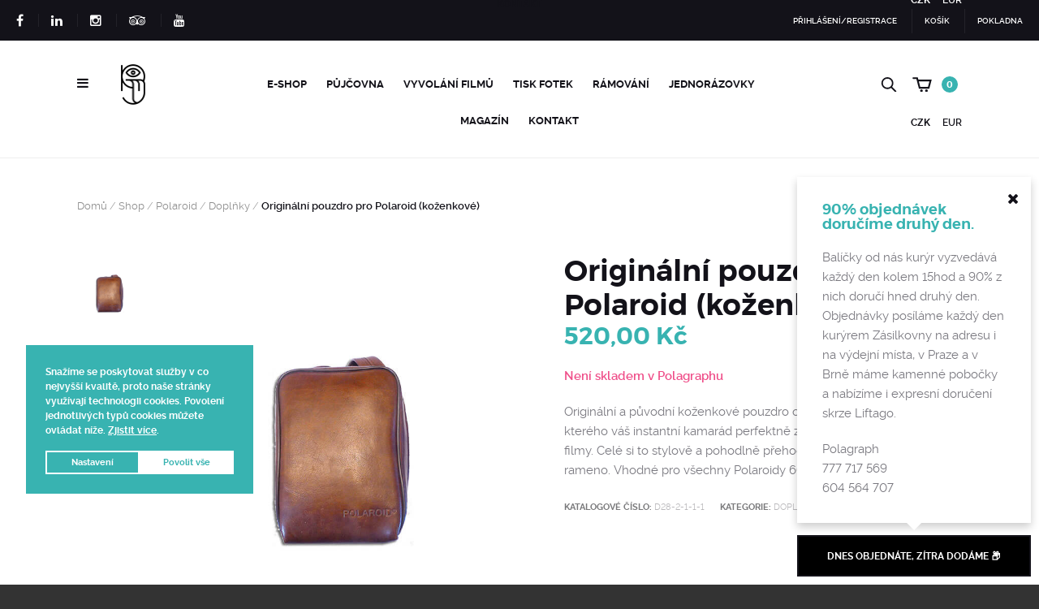

--- FILE ---
content_type: text/html; charset=UTF-8
request_url: https://www.polagraph.cz/shop/originalni-pouzdro-polaroid-kozenkove/
body_size: 28648
content:

<!doctype html>
<html lang="cs">

<head>
	<meta charset="UTF-8">
	<meta name="viewport" content="width=device-width, initial-scale=1, maximum-scale=1, user-scalable=1">
	<meta name="apple-mobile-web-app-capable" content="yes">
	<meta name="apple-touch-fullscreen" content="yes">
	<meta http-equiv="cleartype" content="on">
	<meta name="HandheldFriendly" content="True">
	<link rel="profile" href="http://gmpg.org/xfn/11">
	<link rel="pingback" href="https://www.polagraph.cz/xmlrpc.php">
	<link rel="apple-touch-icon" sizes="57x57" href="https://www.polagraph.cz/wp-content/themes/bronx/assets/img/apple-icon-57x57.png">
	<link rel="apple-touch-icon" sizes="60x60" href="https://www.polagraph.cz/wp-content/themes/bronx/assets/img/apple-icon-60x60.png">
	<link rel="apple-touch-icon" sizes="72x72" href="https://www.polagraph.cz/wp-content/themes/bronx/assets/img/apple-icon-72x72.png">
	<link rel="apple-touch-icon" sizes="76x76" href="https://www.polagraph.cz/wp-content/themes/bronx/assets/img/apple-icon-76x76.png">
	<link rel="apple-touch-icon" sizes="114x114" href="https://www.polagraph.cz/wp-content/themes/bronx/assets/img/apple-icon-114x114.png">
	<link rel="apple-touch-icon" sizes="120x120" href="https://www.polagraph.cz/wp-content/themes/bronx/assets/img/apple-icon-120x120.png">
	<link rel="apple-touch-icon" sizes="144x144" href="https://www.polagraph.cz/wp-content/themes/bronx/assets/img/apple-icon-144x144.png">
	<link rel="apple-touch-icon" sizes="152x152" href="https://www.polagraph.cz/wp-content/themes/bronx/assets/img/apple-icon-152x152.png">
	<link rel="apple-touch-icon" sizes="180x180" href="https://www.polagraph.cz/wp-content/themes/bronx/assets/img/apple-icon-180x180.png">
	<link rel="icon" type="image/png" sizes="192x192" href="https://www.polagraph.cz/wp-content/themes/bronx/assets/img/android-icon-192x192.png">
	<link rel="icon" type="image/png" sizes="32x32" href="https://www.polagraph.cz/wp-content/themes/bronx/assets/img/favicon-32x32.png">
	<link rel="icon" type="image/png" sizes="96x96" href="https://www.polagraph.cz/wp-content/themes/bronx/assets/img/favicon-96x96.png">
	<link rel="icon" type="image/png" sizes="16x16" href="https://www.polagraph.cz/wp-content/themes/bronx/assets/img/favicon-16x16.png">
	<link rel="manifest" href="https://www.polagraph.cz/wp-content/themes/bronx/assets/img/manifest.json">
	<meta name="msapplication-TileColor" content="#ffffff">
	<meta name="msapplication-TileImage" content="/ms-icon-144x144.png">
	<meta name="theme-color" content="#ffffff">
	<meta name="format-detection" content="telephone=no">

		<meta name='robots' content='index, follow, max-image-preview:large, max-snippet:-1, max-video-preview:-1' />
	<style>img:is([sizes="auto" i], [sizes^="auto," i]) { contain-intrinsic-size: 3000px 1500px }</style>
	
<!-- Google Tag Manager for WordPress by gtm4wp.com -->
<script data-cfasync="false" data-pagespeed-no-defer>
	var gtm4wp_datalayer_name = "dataLayer";
	var dataLayer = dataLayer || [];
</script>
<!-- End Google Tag Manager for WordPress by gtm4wp.com -->
	<!-- This site is optimized with the Yoast SEO plugin v25.5 - https://yoast.com/wordpress/plugins/seo/ -->
	<title>Polagraph.cz | Analogue Photography Shop</title>
	<meta name="description" content="Polagraph je obchod s klasickou fotografií a Polaroidy | vyvolání filmů a tisk fotek | prodej fotografických filmů | vintage repasované fotoaparáty a Polaroidy | půjčovna Instax a Polaroid a další." />
	<link rel="canonical" href="https://www.polagraph.cz/shop/originalni-pouzdro-polaroid-kozenkove/" />
	<meta property="og:locale" content="cs_CZ" />
	<meta property="og:type" content="article" />
	<meta property="og:title" content="Polagraph.cz | Analogue Photography Shop" />
	<meta property="og:description" content="Polagraph je obchod s klasickou fotografií a Polaroidy | vyvolání filmů a tisk fotek | prodej fotografických filmů | vintage repasované fotoaparáty a Polaroidy | půjčovna Instax a Polaroid a další." />
	<meta property="og:url" content="https://www.polagraph.cz/shop/originalni-pouzdro-polaroid-kozenkove/" />
	<meta property="og:site_name" content="Polagraph.cz" />
	<meta property="article:publisher" content="https://www.facebook.com/PolagraphGallery/" />
	<meta property="article:modified_time" content="2024-04-07T21:12:43+00:00" />
	<meta property="og:image" content="https://www.polagraph.cz/wp-content/uploads/2022/03/polaroid-leatherbag.jpg" />
	<meta property="og:image:width" content="640" />
	<meta property="og:image:height" content="800" />
	<meta property="og:image:type" content="image/jpeg" />
	<meta name="twitter:card" content="summary_large_image" />
	<script type="application/ld+json" class="yoast-schema-graph">{"@context":"https://schema.org","@graph":[{"@type":"WebPage","@id":"https://www.polagraph.cz/shop/originalni-pouzdro-polaroid-kozenkove/","url":"https://www.polagraph.cz/shop/originalni-pouzdro-polaroid-kozenkove/","name":"Polagraph.cz | Analogue Photography Shop","isPartOf":{"@id":"https://www.polagraph.cz/#website"},"primaryImageOfPage":{"@id":"https://www.polagraph.cz/shop/originalni-pouzdro-polaroid-kozenkove/#primaryimage"},"image":{"@id":"https://www.polagraph.cz/shop/originalni-pouzdro-polaroid-kozenkove/#primaryimage"},"thumbnailUrl":"https://www.polagraph.cz/wp-content/uploads/2022/03/polaroid-leatherbag.jpg","datePublished":"2021-03-16T11:47:31+00:00","dateModified":"2024-04-07T21:12:43+00:00","description":"Polagraph je obchod s klasickou fotografií a Polaroidy | vyvolání filmů a tisk fotek | prodej fotografických filmů | vintage repasované fotoaparáty a Polaroidy | půjčovna Instax a Polaroid a další.","breadcrumb":{"@id":"https://www.polagraph.cz/shop/originalni-pouzdro-polaroid-kozenkove/#breadcrumb"},"inLanguage":"cs","potentialAction":[{"@type":"ReadAction","target":["https://www.polagraph.cz/shop/originalni-pouzdro-polaroid-kozenkove/"]}]},{"@type":"ImageObject","inLanguage":"cs","@id":"https://www.polagraph.cz/shop/originalni-pouzdro-polaroid-kozenkove/#primaryimage","url":"https://www.polagraph.cz/wp-content/uploads/2022/03/polaroid-leatherbag.jpg","contentUrl":"https://www.polagraph.cz/wp-content/uploads/2022/03/polaroid-leatherbag.jpg","width":640,"height":800},{"@type":"BreadcrumbList","@id":"https://www.polagraph.cz/shop/originalni-pouzdro-polaroid-kozenkove/#breadcrumb","itemListElement":[{"@type":"ListItem","position":1,"name":"Domů","item":"https://www.polagraph.cz/"},{"@type":"ListItem","position":2,"name":"Shop","item":"https://www.polagraph.cz/shop/"},{"@type":"ListItem","position":3,"name":"Originální pouzdro pro Polaroid (koženkové)"}]},{"@type":"WebSite","@id":"https://www.polagraph.cz/#website","url":"https://www.polagraph.cz/","name":"Polagraph.cz","description":"svět polaroidů, instaxů a klasické fotografie","publisher":{"@id":"https://www.polagraph.cz/#organization"},"alternateName":"Polagraph | Analogue Photography Shop","potentialAction":[{"@type":"SearchAction","target":{"@type":"EntryPoint","urlTemplate":"https://www.polagraph.cz/?s={search_term_string}"},"query-input":{"@type":"PropertyValueSpecification","valueRequired":true,"valueName":"search_term_string"}}],"inLanguage":"cs"},{"@type":"Organization","@id":"https://www.polagraph.cz/#organization","name":"Polagraph.cz","alternateName":"Polagraph Analogue Photography Shop","url":"https://www.polagraph.cz/","logo":{"@type":"ImageObject","inLanguage":"cs","@id":"https://www.polagraph.cz/#/schema/logo/image/","url":"https://www.polagraph.cz/wp-content/uploads/2015/10/cropped-pl_logo.png","contentUrl":"https://www.polagraph.cz/wp-content/uploads/2015/10/cropped-pl_logo.png","width":1867,"height":1867,"caption":"Polagraph.cz"},"image":{"@id":"https://www.polagraph.cz/#/schema/logo/image/"},"sameAs":["https://www.facebook.com/PolagraphGallery/","https://www.instagram.com/polagraphgallery/"]}]}</script>
	<!-- / Yoast SEO plugin. -->


<link rel='dns-prefetch' href='//gate.gopay.cz' />
<link rel='dns-prefetch' href='//maps.googleapis.com' />
<link rel='dns-prefetch' href='//widget.packeta.com' />
<link rel='dns-prefetch' href='//cdnjs.cloudflare.com' />
<link rel='dns-prefetch' href='//cdn.jsdelivr.net' />
<link rel='dns-prefetch' href='//ajax.googleapis.com' />
<link rel="alternate" type="application/rss+xml" title="Polagraph.cz &raquo; RSS zdroj" href="https://www.polagraph.cz/feed/" />
<link rel="alternate" type="application/rss+xml" title="Polagraph.cz &raquo; RSS komentářů" href="https://www.polagraph.cz/comments/feed/" />
<link rel="alternate" type="application/rss+xml" title="Polagraph.cz &raquo; RSS komentářů pro Originální pouzdro pro Polaroid (koženkové)" href="https://www.polagraph.cz/shop/originalni-pouzdro-polaroid-kozenkove/feed/" />
<script type="text/javascript">
/* <![CDATA[ */
window._wpemojiSettings = {"baseUrl":"https:\/\/s.w.org\/images\/core\/emoji\/16.0.1\/72x72\/","ext":".png","svgUrl":"https:\/\/s.w.org\/images\/core\/emoji\/16.0.1\/svg\/","svgExt":".svg","source":{"concatemoji":"https:\/\/www.polagraph.cz\/wp-includes\/js\/wp-emoji-release.min.js?ver=6.8.2"}};
/*! This file is auto-generated */
!function(s,n){var o,i,e;function c(e){try{var t={supportTests:e,timestamp:(new Date).valueOf()};sessionStorage.setItem(o,JSON.stringify(t))}catch(e){}}function p(e,t,n){e.clearRect(0,0,e.canvas.width,e.canvas.height),e.fillText(t,0,0);var t=new Uint32Array(e.getImageData(0,0,e.canvas.width,e.canvas.height).data),a=(e.clearRect(0,0,e.canvas.width,e.canvas.height),e.fillText(n,0,0),new Uint32Array(e.getImageData(0,0,e.canvas.width,e.canvas.height).data));return t.every(function(e,t){return e===a[t]})}function u(e,t){e.clearRect(0,0,e.canvas.width,e.canvas.height),e.fillText(t,0,0);for(var n=e.getImageData(16,16,1,1),a=0;a<n.data.length;a++)if(0!==n.data[a])return!1;return!0}function f(e,t,n,a){switch(t){case"flag":return n(e,"\ud83c\udff3\ufe0f\u200d\u26a7\ufe0f","\ud83c\udff3\ufe0f\u200b\u26a7\ufe0f")?!1:!n(e,"\ud83c\udde8\ud83c\uddf6","\ud83c\udde8\u200b\ud83c\uddf6")&&!n(e,"\ud83c\udff4\udb40\udc67\udb40\udc62\udb40\udc65\udb40\udc6e\udb40\udc67\udb40\udc7f","\ud83c\udff4\u200b\udb40\udc67\u200b\udb40\udc62\u200b\udb40\udc65\u200b\udb40\udc6e\u200b\udb40\udc67\u200b\udb40\udc7f");case"emoji":return!a(e,"\ud83e\udedf")}return!1}function g(e,t,n,a){var r="undefined"!=typeof WorkerGlobalScope&&self instanceof WorkerGlobalScope?new OffscreenCanvas(300,150):s.createElement("canvas"),o=r.getContext("2d",{willReadFrequently:!0}),i=(o.textBaseline="top",o.font="600 32px Arial",{});return e.forEach(function(e){i[e]=t(o,e,n,a)}),i}function t(e){var t=s.createElement("script");t.src=e,t.defer=!0,s.head.appendChild(t)}"undefined"!=typeof Promise&&(o="wpEmojiSettingsSupports",i=["flag","emoji"],n.supports={everything:!0,everythingExceptFlag:!0},e=new Promise(function(e){s.addEventListener("DOMContentLoaded",e,{once:!0})}),new Promise(function(t){var n=function(){try{var e=JSON.parse(sessionStorage.getItem(o));if("object"==typeof e&&"number"==typeof e.timestamp&&(new Date).valueOf()<e.timestamp+604800&&"object"==typeof e.supportTests)return e.supportTests}catch(e){}return null}();if(!n){if("undefined"!=typeof Worker&&"undefined"!=typeof OffscreenCanvas&&"undefined"!=typeof URL&&URL.createObjectURL&&"undefined"!=typeof Blob)try{var e="postMessage("+g.toString()+"("+[JSON.stringify(i),f.toString(),p.toString(),u.toString()].join(",")+"));",a=new Blob([e],{type:"text/javascript"}),r=new Worker(URL.createObjectURL(a),{name:"wpTestEmojiSupports"});return void(r.onmessage=function(e){c(n=e.data),r.terminate(),t(n)})}catch(e){}c(n=g(i,f,p,u))}t(n)}).then(function(e){for(var t in e)n.supports[t]=e[t],n.supports.everything=n.supports.everything&&n.supports[t],"flag"!==t&&(n.supports.everythingExceptFlag=n.supports.everythingExceptFlag&&n.supports[t]);n.supports.everythingExceptFlag=n.supports.everythingExceptFlag&&!n.supports.flag,n.DOMReady=!1,n.readyCallback=function(){n.DOMReady=!0}}).then(function(){return e}).then(function(){var e;n.supports.everything||(n.readyCallback(),(e=n.source||{}).concatemoji?t(e.concatemoji):e.wpemoji&&e.twemoji&&(t(e.twemoji),t(e.wpemoji)))}))}((window,document),window._wpemojiSettings);
/* ]]> */
</script>
<link rel='stylesheet' id='font-awesome-css' href='https://www.polagraph.cz/wp-content/plugins/cart-notices-for-woocommerce/berocket/assets/css/font-awesome.min.css?ver=6.8.2' type='text/css' media='all' />
<link rel='stylesheet' id='berocket_products_label_style-css' href='https://www.polagraph.cz/wp-content/plugins/advanced-product-labels-for-woocommerce/css/frontend.css?ver=1.2.9.1' type='text/css' media='all' />
<style id='berocket_products_label_style-inline-css' type='text/css'>

        .berocket_better_labels:before,
        .berocket_better_labels:after {
            clear: both;
            content: " ";
            display: block;
        }
        .berocket_better_labels.berocket_better_labels_image {
            position: absolute!important;
            top: 10px!important;
            
            left: 0px!important;
            right: 10px!important;
            pointer-events: none;
        }
        .berocket_better_labels.berocket_better_labels_image * {
            pointer-events: none;
        }
        .berocket_better_labels.berocket_better_labels_image img,
        .berocket_better_labels.berocket_better_labels_image .fa,
        .berocket_better_labels.berocket_better_labels_image .berocket_color_label,
        .berocket_better_labels.berocket_better_labels_image .berocket_image_background,
        .berocket_better_labels .berocket_better_labels_line .br_alabel,
        .berocket_better_labels .berocket_better_labels_line .br_alabel span {
            pointer-events: all;
        }
        .berocket_better_labels .berocket_color_label,
        .br_alabel .berocket_color_label {
            width: 100%;
            height: 100%;
            display: block;
        }
        .berocket_better_labels .berocket_better_labels_position_left {
            text-align:left;
            float: left;
            clear: left;
        }
        .berocket_better_labels .berocket_better_labels_position_center {
            text-align:center;
        }
        .berocket_better_labels .berocket_better_labels_position_right {
            text-align:right;
            float: right;
            clear: right;
        }
        .berocket_better_labels.berocket_better_labels_label {
            clear: both
        }
        .berocket_better_labels .berocket_better_labels_line {
            line-height: 1px;
        }
        .berocket_better_labels.berocket_better_labels_label .berocket_better_labels_line {
            clear: none;
        }
        .berocket_better_labels .berocket_better_labels_position_left .berocket_better_labels_line {
            clear: left;
        }
        .berocket_better_labels .berocket_better_labels_position_right .berocket_better_labels_line {
            clear: right;
        }
        .berocket_better_labels .berocket_better_labels_line .br_alabel {
            display: inline-block;
            position: relative;
            top: 0!important;
            left: 0!important;
            right: 0!important;
            line-height: 1px;
        }.berocket_better_labels .berocket_better_labels_position {
                display: flex;
                flex-direction: column;
            }
            .berocket_better_labels .berocket_better_labels_position.berocket_better_labels_position_left {
                align-items: start;
            }
            .berocket_better_labels .berocket_better_labels_position.berocket_better_labels_position_right {
                align-items: end;
            }
            .rtl .berocket_better_labels .berocket_better_labels_position.berocket_better_labels_position_left {
                align-items: end;
            }
            .rtl .berocket_better_labels .berocket_better_labels_position.berocket_better_labels_position_right {
                align-items: start;
            }
            .berocket_better_labels .berocket_better_labels_position.berocket_better_labels_position_center {
                align-items: center;
            }
            .berocket_better_labels .berocket_better_labels_position .berocket_better_labels_inline {
                display: flex;
                align-items: start;
            }
</style>
<link rel='stylesheet' id='berocket_ce_style-css' href='https://www.polagraph.cz/wp-content/plugins/currency-exchange-for-woocommerce/css/shop_ce.css?ver=3.5.7.8' type='text/css' media='all' />
<style id='wp-emoji-styles-inline-css' type='text/css'>

	img.wp-smiley, img.emoji {
		display: inline !important;
		border: none !important;
		box-shadow: none !important;
		height: 1em !important;
		width: 1em !important;
		margin: 0 0.07em !important;
		vertical-align: -0.1em !important;
		background: none !important;
		padding: 0 !important;
	}
</style>
<link rel='stylesheet' id='wp-block-library-css' href='https://www.polagraph.cz/wp-includes/css/dist/block-library/style.min.css?ver=6.8.2' type='text/css' media='all' />
<style id='classic-theme-styles-inline-css' type='text/css'>
/*! This file is auto-generated */
.wp-block-button__link{color:#fff;background-color:#32373c;border-radius:9999px;box-shadow:none;text-decoration:none;padding:calc(.667em + 2px) calc(1.333em + 2px);font-size:1.125em}.wp-block-file__button{background:#32373c;color:#fff;text-decoration:none}
</style>
<style id='global-styles-inline-css' type='text/css'>
:root{--wp--preset--aspect-ratio--square: 1;--wp--preset--aspect-ratio--4-3: 4/3;--wp--preset--aspect-ratio--3-4: 3/4;--wp--preset--aspect-ratio--3-2: 3/2;--wp--preset--aspect-ratio--2-3: 2/3;--wp--preset--aspect-ratio--16-9: 16/9;--wp--preset--aspect-ratio--9-16: 9/16;--wp--preset--color--black: #000000;--wp--preset--color--cyan-bluish-gray: #abb8c3;--wp--preset--color--white: #ffffff;--wp--preset--color--pale-pink: #f78da7;--wp--preset--color--vivid-red: #cf2e2e;--wp--preset--color--luminous-vivid-orange: #ff6900;--wp--preset--color--luminous-vivid-amber: #fcb900;--wp--preset--color--light-green-cyan: #7bdcb5;--wp--preset--color--vivid-green-cyan: #00d084;--wp--preset--color--pale-cyan-blue: #8ed1fc;--wp--preset--color--vivid-cyan-blue: #0693e3;--wp--preset--color--vivid-purple: #9b51e0;--wp--preset--gradient--vivid-cyan-blue-to-vivid-purple: linear-gradient(135deg,rgba(6,147,227,1) 0%,rgb(155,81,224) 100%);--wp--preset--gradient--light-green-cyan-to-vivid-green-cyan: linear-gradient(135deg,rgb(122,220,180) 0%,rgb(0,208,130) 100%);--wp--preset--gradient--luminous-vivid-amber-to-luminous-vivid-orange: linear-gradient(135deg,rgba(252,185,0,1) 0%,rgba(255,105,0,1) 100%);--wp--preset--gradient--luminous-vivid-orange-to-vivid-red: linear-gradient(135deg,rgba(255,105,0,1) 0%,rgb(207,46,46) 100%);--wp--preset--gradient--very-light-gray-to-cyan-bluish-gray: linear-gradient(135deg,rgb(238,238,238) 0%,rgb(169,184,195) 100%);--wp--preset--gradient--cool-to-warm-spectrum: linear-gradient(135deg,rgb(74,234,220) 0%,rgb(151,120,209) 20%,rgb(207,42,186) 40%,rgb(238,44,130) 60%,rgb(251,105,98) 80%,rgb(254,248,76) 100%);--wp--preset--gradient--blush-light-purple: linear-gradient(135deg,rgb(255,206,236) 0%,rgb(152,150,240) 100%);--wp--preset--gradient--blush-bordeaux: linear-gradient(135deg,rgb(254,205,165) 0%,rgb(254,45,45) 50%,rgb(107,0,62) 100%);--wp--preset--gradient--luminous-dusk: linear-gradient(135deg,rgb(255,203,112) 0%,rgb(199,81,192) 50%,rgb(65,88,208) 100%);--wp--preset--gradient--pale-ocean: linear-gradient(135deg,rgb(255,245,203) 0%,rgb(182,227,212) 50%,rgb(51,167,181) 100%);--wp--preset--gradient--electric-grass: linear-gradient(135deg,rgb(202,248,128) 0%,rgb(113,206,126) 100%);--wp--preset--gradient--midnight: linear-gradient(135deg,rgb(2,3,129) 0%,rgb(40,116,252) 100%);--wp--preset--font-size--small: 13px;--wp--preset--font-size--medium: 20px;--wp--preset--font-size--large: 36px;--wp--preset--font-size--x-large: 42px;--wp--preset--spacing--20: 0.44rem;--wp--preset--spacing--30: 0.67rem;--wp--preset--spacing--40: 1rem;--wp--preset--spacing--50: 1.5rem;--wp--preset--spacing--60: 2.25rem;--wp--preset--spacing--70: 3.38rem;--wp--preset--spacing--80: 5.06rem;--wp--preset--shadow--natural: 6px 6px 9px rgba(0, 0, 0, 0.2);--wp--preset--shadow--deep: 12px 12px 50px rgba(0, 0, 0, 0.4);--wp--preset--shadow--sharp: 6px 6px 0px rgba(0, 0, 0, 0.2);--wp--preset--shadow--outlined: 6px 6px 0px -3px rgba(255, 255, 255, 1), 6px 6px rgba(0, 0, 0, 1);--wp--preset--shadow--crisp: 6px 6px 0px rgba(0, 0, 0, 1);}:where(.is-layout-flex){gap: 0.5em;}:where(.is-layout-grid){gap: 0.5em;}body .is-layout-flex{display: flex;}.is-layout-flex{flex-wrap: wrap;align-items: center;}.is-layout-flex > :is(*, div){margin: 0;}body .is-layout-grid{display: grid;}.is-layout-grid > :is(*, div){margin: 0;}:where(.wp-block-columns.is-layout-flex){gap: 2em;}:where(.wp-block-columns.is-layout-grid){gap: 2em;}:where(.wp-block-post-template.is-layout-flex){gap: 1.25em;}:where(.wp-block-post-template.is-layout-grid){gap: 1.25em;}.has-black-color{color: var(--wp--preset--color--black) !important;}.has-cyan-bluish-gray-color{color: var(--wp--preset--color--cyan-bluish-gray) !important;}.has-white-color{color: var(--wp--preset--color--white) !important;}.has-pale-pink-color{color: var(--wp--preset--color--pale-pink) !important;}.has-vivid-red-color{color: var(--wp--preset--color--vivid-red) !important;}.has-luminous-vivid-orange-color{color: var(--wp--preset--color--luminous-vivid-orange) !important;}.has-luminous-vivid-amber-color{color: var(--wp--preset--color--luminous-vivid-amber) !important;}.has-light-green-cyan-color{color: var(--wp--preset--color--light-green-cyan) !important;}.has-vivid-green-cyan-color{color: var(--wp--preset--color--vivid-green-cyan) !important;}.has-pale-cyan-blue-color{color: var(--wp--preset--color--pale-cyan-blue) !important;}.has-vivid-cyan-blue-color{color: var(--wp--preset--color--vivid-cyan-blue) !important;}.has-vivid-purple-color{color: var(--wp--preset--color--vivid-purple) !important;}.has-black-background-color{background-color: var(--wp--preset--color--black) !important;}.has-cyan-bluish-gray-background-color{background-color: var(--wp--preset--color--cyan-bluish-gray) !important;}.has-white-background-color{background-color: var(--wp--preset--color--white) !important;}.has-pale-pink-background-color{background-color: var(--wp--preset--color--pale-pink) !important;}.has-vivid-red-background-color{background-color: var(--wp--preset--color--vivid-red) !important;}.has-luminous-vivid-orange-background-color{background-color: var(--wp--preset--color--luminous-vivid-orange) !important;}.has-luminous-vivid-amber-background-color{background-color: var(--wp--preset--color--luminous-vivid-amber) !important;}.has-light-green-cyan-background-color{background-color: var(--wp--preset--color--light-green-cyan) !important;}.has-vivid-green-cyan-background-color{background-color: var(--wp--preset--color--vivid-green-cyan) !important;}.has-pale-cyan-blue-background-color{background-color: var(--wp--preset--color--pale-cyan-blue) !important;}.has-vivid-cyan-blue-background-color{background-color: var(--wp--preset--color--vivid-cyan-blue) !important;}.has-vivid-purple-background-color{background-color: var(--wp--preset--color--vivid-purple) !important;}.has-black-border-color{border-color: var(--wp--preset--color--black) !important;}.has-cyan-bluish-gray-border-color{border-color: var(--wp--preset--color--cyan-bluish-gray) !important;}.has-white-border-color{border-color: var(--wp--preset--color--white) !important;}.has-pale-pink-border-color{border-color: var(--wp--preset--color--pale-pink) !important;}.has-vivid-red-border-color{border-color: var(--wp--preset--color--vivid-red) !important;}.has-luminous-vivid-orange-border-color{border-color: var(--wp--preset--color--luminous-vivid-orange) !important;}.has-luminous-vivid-amber-border-color{border-color: var(--wp--preset--color--luminous-vivid-amber) !important;}.has-light-green-cyan-border-color{border-color: var(--wp--preset--color--light-green-cyan) !important;}.has-vivid-green-cyan-border-color{border-color: var(--wp--preset--color--vivid-green-cyan) !important;}.has-pale-cyan-blue-border-color{border-color: var(--wp--preset--color--pale-cyan-blue) !important;}.has-vivid-cyan-blue-border-color{border-color: var(--wp--preset--color--vivid-cyan-blue) !important;}.has-vivid-purple-border-color{border-color: var(--wp--preset--color--vivid-purple) !important;}.has-vivid-cyan-blue-to-vivid-purple-gradient-background{background: var(--wp--preset--gradient--vivid-cyan-blue-to-vivid-purple) !important;}.has-light-green-cyan-to-vivid-green-cyan-gradient-background{background: var(--wp--preset--gradient--light-green-cyan-to-vivid-green-cyan) !important;}.has-luminous-vivid-amber-to-luminous-vivid-orange-gradient-background{background: var(--wp--preset--gradient--luminous-vivid-amber-to-luminous-vivid-orange) !important;}.has-luminous-vivid-orange-to-vivid-red-gradient-background{background: var(--wp--preset--gradient--luminous-vivid-orange-to-vivid-red) !important;}.has-very-light-gray-to-cyan-bluish-gray-gradient-background{background: var(--wp--preset--gradient--very-light-gray-to-cyan-bluish-gray) !important;}.has-cool-to-warm-spectrum-gradient-background{background: var(--wp--preset--gradient--cool-to-warm-spectrum) !important;}.has-blush-light-purple-gradient-background{background: var(--wp--preset--gradient--blush-light-purple) !important;}.has-blush-bordeaux-gradient-background{background: var(--wp--preset--gradient--blush-bordeaux) !important;}.has-luminous-dusk-gradient-background{background: var(--wp--preset--gradient--luminous-dusk) !important;}.has-pale-ocean-gradient-background{background: var(--wp--preset--gradient--pale-ocean) !important;}.has-electric-grass-gradient-background{background: var(--wp--preset--gradient--electric-grass) !important;}.has-midnight-gradient-background{background: var(--wp--preset--gradient--midnight) !important;}.has-small-font-size{font-size: var(--wp--preset--font-size--small) !important;}.has-medium-font-size{font-size: var(--wp--preset--font-size--medium) !important;}.has-large-font-size{font-size: var(--wp--preset--font-size--large) !important;}.has-x-large-font-size{font-size: var(--wp--preset--font-size--x-large) !important;}
:where(.wp-block-post-template.is-layout-flex){gap: 1.25em;}:where(.wp-block-post-template.is-layout-grid){gap: 1.25em;}
:where(.wp-block-columns.is-layout-flex){gap: 2em;}:where(.wp-block-columns.is-layout-grid){gap: 2em;}
:root :where(.wp-block-pullquote){font-size: 1.5em;line-height: 1.6;}
</style>
<link rel='stylesheet' id='contact-form-7-css' href='https://www.polagraph.cz/wp-content/plugins/contact-form-7/includes/css/styles.css?ver=6.1' type='text/css' media='all' />
<link rel='stylesheet' id='jquery-ui-theme-css' href='https://ajax.googleapis.com/ajax/libs/jqueryui/1.11.4/themes/flick/jquery-ui.min.css?ver=1.11.4' type='text/css' media='all' />
<link rel='stylesheet' id='jquery-ui-timepicker-css' href='https://www.polagraph.cz/wp-content/plugins/contact-form-7-datepicker/js/jquery-ui-timepicker/jquery-ui-timepicker-addon.min.css?ver=6.8.2' type='text/css' media='all' />
<link rel='stylesheet' id='rp-wcdpd-frontend-styles-css' href='https://www.polagraph.cz/wp-content/plugins/wc-dynamic-pricing-and-discounts/assets/css/style-frontend.css?ver=1.0.18' type='text/css' media='all' />
<style id='woocommerce-inline-inline-css' type='text/css'>
.woocommerce form .form-row .required { visibility: visible; }
</style>
<link rel='stylesheet' id='cmplz-general-css' href='https://www.polagraph.cz/wp-content/plugins/complianz-gdpr/assets/css/cookieblocker.min.css?ver=1764844080' type='text/css' media='all' />
<link rel='stylesheet' id='gopay-gateway-payment-methods-styles-css' href='https://www.polagraph.cz/wp-content/plugins/gopay-gateway/includes/assets/css/payment_methods.css?ver=6.8.2' type='text/css' media='all' />
<link rel='stylesheet' id='slw-frontend-styles-css' href='https://www.polagraph.cz/wp-content/plugins/stock-locations-for-woocommerce/css/frontend-style.css?ver=1768964507' type='text/css' media='all' />
<link rel='stylesheet' id='slw-common-styles-css' href='https://www.polagraph.cz/wp-content/plugins/stock-locations-for-woocommerce/css/common-style.css?ver=1768964507' type='text/css' media='all' />
<link rel='stylesheet' id='brands-styles-css' href='https://www.polagraph.cz/wp-content/plugins/woocommerce/assets/css/brands.css?ver=10.0.4' type='text/css' media='all' />
<link rel='stylesheet' id='pola-vendor-css' href='https://www.polagraph.cz/wp-content/themes/bronx/assets/css/vendor.min.css' type='text/css' media='all' />
<link rel='stylesheet' id='pola-app-css' href='https://www.polagraph.cz/wp-content/themes/bronx/assets/css/app.min.css' type='text/css' media='all' />
<link rel='stylesheet' id='style-css' href='https://www.polagraph.cz/wp-content/themes/bronx/style.css' type='text/css' media='all' />
<link rel='stylesheet' id='pwb-styles-frontend-css' href='https://www.polagraph.cz/wp-content/plugins/perfect-woocommerce-brands/build/frontend/css/style.css?ver=3.5.7' type='text/css' media='all' />
<link rel='stylesheet' id='searchwp-forms-css' href='https://www.polagraph.cz/wp-content/plugins/searchwp-live-ajax-search/assets/styles/frontend/search-forms.min.css?ver=1.8.6' type='text/css' media='all' />
<link rel='stylesheet' id='js_composer_front-css' href='https://www.polagraph.cz/wp-content/plugins/js_composer/assets/css/js_composer.min.css?ver=8.5' type='text/css' media='all' />
<script type="text/javascript" src="https://www.polagraph.cz/wp-includes/js/jquery/jquery.min.js?ver=3.7.1" id="jquery-core-js"></script>
<script type="text/javascript" src="https://www.polagraph.cz/wp-includes/js/jquery/jquery-migrate.min.js?ver=3.4.1" id="jquery-migrate-js"></script>
<script type="text/javascript" src="https://www.polagraph.cz/wp-content/plugins/currency-exchange-for-woocommerce/js/jquery.cookie.js?ver=3.5.7.8" id="berocket_jquery_cookie-js"></script>
<script type="text/javascript" id="berocket_ce_currency_exchange-js-extra">
/* <![CDATA[ */
var the_ce_js_data = {"script":{"js_page_load":"","js_before_set":"","js_after_set":"location.reload();"},"rates":{"AED":"1","AFN":"1","ALL":"1","AMD":"1","ANG":"1","AOA":"1","ARS":"1","AUD":"1","AWG":"1","AZN":"1","BAM":"1","BBD":"1","BDT":"1","BGN":"1","BHD":"1","BIF":"1","BMD":"1","BND":"1","BOB":"1","BRL":"1","BSD":"1","BTC":"1","BTN":"1","BWP":"1","BYR":"1","BZD":"1","CAD":"1","CDF":"1","CHF":"1","CLP":"1","CNY":"1","COP":"1","CRC":"1","CUC":"1","CUP":"1","CVE":"1","CZK":"1","DJF":"1","DKK":"1","DOP":"1","DZD":"1","EGP":"1","ERN":"1","ETB":"1","EUR":"0.043000000000014","FJD":"1","FKP":"1","GBP":"1","GEL":"1","GGP":"1","GHS":"1","GIP":"1","GMD":"1","GNF":"1","GTQ":"1","GYD":"1","HKD":"1","HNL":"1","HRK":"1","HTG":"1","HUF":"1","IDR":"1","ILS":"1","IMP":"1","INR":"1","IQD":"1","IRR":"1","IRT":"1","ISK":"1","JEP":"1","JMD":"1","JOD":"1","JPY":"1","KES":"1","KGS":"1","KHR":"1","KMF":"1","KPW":"1","KRW":"1","KWD":"1","KYD":"1","KZT":"1","LAK":"1","LBP":"1","LKR":"1","LRD":"1","LSL":"1","LYD":"1","MAD":"1","MDL":"1","MGA":"1","MKD":"1","MMK":"1","MNT":"1","MOP":"1","MRU":"1","MUR":"1","MVR":"1","MWK":"1","MXN":"1","MYR":"1","MZN":"1","NAD":"1","NGN":"1","NIO":"1","NOK":"1","NPR":"1","NZD":"1","OMR":"1","PAB":"1","PEN":"1","PGK":"1","PHP":"1","PKR":"1","PLN":"1","PRB":"1","PYG":"1","QAR":"1","RON":"1","RSD":"1","RUB":"1","RWF":"1","SAR":"1","SBD":"1","SCR":"1","SDG":"1","SEK":"1","SGD":"1","SHP":"1","SLL":"1","SOS":"1","SRD":"1","SSP":"1","STN":"1","SYP":"1","SZL":"1","THB":"1","TJS":"1","TMT":"1","TND":"1","TOP":"1","TRY":"1","TTD":"1","TWD":"1","TZS":"1","UAH":"1","UGX":"1","USD":"1","UYU":"1","UZS":"1","VEF":"1","VES":"1","VND":"1","VUV":"1","WST":"1","XAF":"1","XCD":"1","XOF":"1","XPF":"1","YER":"1","ZAR":"1","ZMW":"1"},"base":"CZK","visual_only":"1","current":"none","symbol":"none","accounting":{"symbol":"none","decimal":",","thousand":" ","precision":2,"format":"%v %s"}};
/* ]]> */
</script>
<script type="text/javascript" src="https://www.polagraph.cz/wp-content/plugins/currency-exchange-for-woocommerce/js/currency_exchange.js?ver=3.5.7.8" id="berocket_ce_currency_exchange-js"></script>
<script type="text/javascript" src="https://www.polagraph.cz/wp-content/plugins/currency-exchange-for-woocommerce/js/money.min.js?ver=6.8.2" id="open_money-js"></script>
<script type="text/javascript" src="https://www.polagraph.cz/wp-content/plugins/currency-exchange-for-woocommerce/js/accounting.min.js?ver=6.8.2" id="open_accounting-js"></script>
<script type="text/javascript" src="https://www.polagraph.cz/wp-content/plugins/wc-dynamic-pricing-and-discounts/assets/js/scripts-frontend.js?ver=1.0.18" id="rp-wcdpd-frontend-scripts-js"></script>
<script type="text/javascript" src="https://www.polagraph.cz/wp-content/plugins/woocommerce/assets/js/jquery-blockui/jquery.blockUI.min.js?ver=2.7.0-wc.10.0.4" id="jquery-blockui-js" data-wp-strategy="defer"></script>
<script type="text/javascript" id="wc-add-to-cart-js-extra">
/* <![CDATA[ */
var wc_add_to_cart_params = {"ajax_url":"\/wp-admin\/admin-ajax.php","wc_ajax_url":"\/?wc-ajax=%%endpoint%%","i18n_view_cart":"Zobrazit ko\u0161\u00edk","cart_url":"https:\/\/www.polagraph.cz\/kosik\/","is_cart":"","cart_redirect_after_add":"no"};
/* ]]> */
</script>
<script type="text/javascript" src="https://www.polagraph.cz/wp-content/plugins/woocommerce/assets/js/frontend/add-to-cart.min.js?ver=10.0.4" id="wc-add-to-cart-js" data-wp-strategy="defer"></script>
<script type="text/javascript" id="wc-single-product-js-extra">
/* <![CDATA[ */
var wc_single_product_params = {"i18n_required_rating_text":"Zvolte pros\u00edm hodnocen\u00ed","i18n_rating_options":["1 of 5 stars","2 of 5 stars","3 of 5 stars","4 of 5 stars","5 of 5 stars"],"i18n_product_gallery_trigger_text":"View full-screen image gallery","review_rating_required":"yes","flexslider":{"rtl":false,"animation":"slide","smoothHeight":true,"directionNav":false,"controlNav":"thumbnails","slideshow":false,"animationSpeed":500,"animationLoop":false,"allowOneSlide":false},"zoom_enabled":"","zoom_options":[],"photoswipe_enabled":"","photoswipe_options":{"shareEl":false,"closeOnScroll":false,"history":false,"hideAnimationDuration":0,"showAnimationDuration":0},"flexslider_enabled":""};
/* ]]> */
</script>
<script type="text/javascript" src="https://www.polagraph.cz/wp-content/plugins/woocommerce/assets/js/frontend/single-product.min.js?ver=10.0.4" id="wc-single-product-js" defer="defer" data-wp-strategy="defer"></script>
<script type="text/javascript" src="https://www.polagraph.cz/wp-content/plugins/woocommerce/assets/js/js-cookie/js.cookie.min.js?ver=2.1.4-wc.10.0.4" id="js-cookie-js" defer="defer" data-wp-strategy="defer"></script>
<script type="text/javascript" id="woocommerce-js-extra">
/* <![CDATA[ */
var woocommerce_params = {"ajax_url":"\/wp-admin\/admin-ajax.php","wc_ajax_url":"\/?wc-ajax=%%endpoint%%","i18n_password_show":"Show password","i18n_password_hide":"Hide password"};
/* ]]> */
</script>
<script type="text/javascript" src="https://www.polagraph.cz/wp-content/plugins/woocommerce/assets/js/frontend/woocommerce.min.js?ver=10.0.4" id="woocommerce-js" defer="defer" data-wp-strategy="defer"></script>
<script type="text/javascript" src="https://gate.gopay.cz/gp-gw/js/embed.js?ver=6.8.2" id="gopay-gateway-inline-scripts-js"></script>
<script type="text/javascript" src="https://www.polagraph.cz/wp-content/plugins/js_composer/assets/js/vendors/woocommerce-add-to-cart.js?ver=8.5" id="vc_woocommerce-add-to-cart-js-js"></script>
<script type="text/javascript" id="wc-cart-fragments-js-extra">
/* <![CDATA[ */
var wc_cart_fragments_params = {"ajax_url":"\/wp-admin\/admin-ajax.php","wc_ajax_url":"\/?wc-ajax=%%endpoint%%","cart_hash_key":"wc_cart_hash_909203c55921b19e5633adc58d5a5fea","fragment_name":"wc_fragments_909203c55921b19e5633adc58d5a5fea","request_timeout":"5000"};
/* ]]> */
</script>
<script type="text/javascript" src="https://www.polagraph.cz/wp-content/plugins/woocommerce/assets/js/frontend/cart-fragments.min.js?ver=10.0.4" id="wc-cart-fragments-js" defer="defer" data-wp-strategy="defer"></script>
<script></script><link rel="https://api.w.org/" href="https://www.polagraph.cz/wp-json/" /><link rel="alternate" title="JSON" type="application/json" href="https://www.polagraph.cz/wp-json/wp/v2/product/192416" /><link rel="EditURI" type="application/rsd+xml" title="RSD" href="https://www.polagraph.cz/xmlrpc.php?rsd" />
<meta name="generator" content="WordPress 6.8.2" />
<meta name="generator" content="WooCommerce 10.0.4" />
<link rel='shortlink' href='https://www.polagraph.cz/?p=192416' />
<link rel="alternate" title="oEmbed (JSON)" type="application/json+oembed" href="https://www.polagraph.cz/wp-json/oembed/1.0/embed?url=https%3A%2F%2Fwww.polagraph.cz%2Fshop%2Foriginalni-pouzdro-polaroid-kozenkove%2F" />
<link rel="alternate" title="oEmbed (XML)" type="text/xml+oembed" href="https://www.polagraph.cz/wp-json/oembed/1.0/embed?url=https%3A%2F%2Fwww.polagraph.cz%2Fshop%2Foriginalni-pouzdro-polaroid-kozenkove%2F&#038;format=xml" />
<style>.product .images {position: relative;}</style><style></style><style>.widget_berocket_ce_widget div {
    float: left;
    margin-left: 15px;
}

.widget_berocket_ce_widget {
    float: right;
    margin-left: 15px;
    margin-top: 20px;
    color: #FFF;
}

.widget_berocket_ce_widget div:first-child {
    margin-left: 0;
}

.widget_berocket_ce_widget label {
    cursor: pointer;
    color: #FFF;
    margin-bottom: 0;
}

.widget_berocket_ce_widget label:hover,
.header.header--light .widget_berocket_ce_widget label:hover {
    color: #38b3b1;
    transition: color 0.35s;
}

.header.fixed .widget_berocket_ce_widget {
    margin-top: 11px;
}

@media only screen and (max-width: 640px) {
    .header.tofixed .widget_berocket_ce_widget label {
        color: #131219;
    }
}

.header.header--light .widget_berocket_ce_widget label {
    color: #131219;
    transition: color 0.35s;
}</style><script type="text/javascript" language="javascript">
jQuery(document).ready(function($){

});
</script>
			<style>.cmplz-hidden {
					display: none !important;
				}</style>
<!-- Google Tag Manager for WordPress by gtm4wp.com -->
<!-- GTM Container placement set to automatic -->
<script data-cfasync="false" data-pagespeed-no-defer>
	var dataLayer_content = {"pageTitle":"Polagraph.cz | Analogue Photography Shop","pagePostType":"product","pagePostType2":"single-product","pagePostAuthor":"Martin Šnajdr","postID":192416};
	dataLayer.push( dataLayer_content );
</script>
<script data-cfasync="false" data-pagespeed-no-defer>
(function(w,d,s,l,i){w[l]=w[l]||[];w[l].push({'gtm.start':
new Date().getTime(),event:'gtm.js'});var f=d.getElementsByTagName(s)[0],
j=d.createElement(s),dl=l!='dataLayer'?'&l='+l:'';j.async=true;j.src=
'//www.googletagmanager.com/gtm.js?id='+i+dl;f.parentNode.insertBefore(j,f);
})(window,document,'script','dataLayer','GTM-W7XGDCS');
</script>
<!-- End Google Tag Manager for WordPress by gtm4wp.com -->
		<script>
		(function(h,o,t,j,a,r){
			h.hj=h.hj||function(){(h.hj.q=h.hj.q||[]).push(arguments)};
			h._hjSettings={hjid:1550968,hjsv:5};
			a=o.getElementsByTagName('head')[0];
			r=o.createElement('script');r.async=1;
			r.src=t+h._hjSettings.hjid+j+h._hjSettings.hjsv;
			a.appendChild(r);
		})(window,document,'//static.hotjar.com/c/hotjar-','.js?sv=');
		</script>
		        <!-- Ecomail starts growing -->
        <script type="text/javascript">
          ;(function (p, l, o, w, i, n, g) {
            if (!p[i]) {
              p.GlobalSnowplowNamespace = p.GlobalSnowplowNamespace || [];
              p.GlobalSnowplowNamespace.push(i);
              p[i] = function () {
                (p[i].q = p[i].q || []).push(arguments)
              };
              p[i].q = p[i].q || [];
              n = l.createElement(o);
              g = l.getElementsByTagName(o)[0];
              n.async = 1;
              n.src = w;
              g.parentNode.insertBefore(n, g)
            }
          }(window, document, "script", "//d1fc8wv8zag5ca.cloudfront.net/2.4.2/sp.js", "ecotrack"));
          window.ecotrack('newTracker', 'cf', 'd2dpiwfhf3tz0r.cloudfront.net', { // Initialise a tracker
            appId: 'polagraph'
          });
          window.ecotrack('setUserIdFromLocation', 'ecmid');
		  
          window.ecotrack('trackPageView');

        </script>
        <!-- Ecomail stops growing -->
		<script type="text/javascript">
//<![CDATA[
var _hwq = _hwq || [];
    _hwq.push(['setKey', '9C712174B24B86C9F6498CC7D38E983C']);_hwq.push(['setTopPos', '60']);_hwq.push(['showWidget', '21']);(function() {
    var ho = document.createElement('script'); ho.type = 'text/javascript'; ho.async = true;
    ho.src = 'https://cz.im9.cz/direct/i/gjs.php?n=wdgt&sak=9C712174B24B86C9F6498CC7D38E983C';
    var s = document.getElementsByTagName('script')[0]; s.parentNode.insertBefore(ho, s);
})();
//]]>
</script>			<script type="text/javascript">
				var _smartsupp = _smartsupp || {};
				_smartsupp.key = 'd8bb718cd7754f4309c7bcb18b6c850c694d9c32';
				window.smartsupp||(function(d) {
				var s,c,o=smartsupp=function(){ o._.push(arguments)};o._=[];
				s=d.getElementsByTagName('script')[0];c=d.createElement('script');
				c.type='text/javascript';c.charset='utf-8';c.async=true;
				c.src='https://www.smartsuppchat.com/loader.js?';s.parentNode.insertBefore(c,s);
				})(document);
			</script>
			<link href='https://fonts.googleapis.com/css?family=Josefin+Sans:200,300,400,500,600,700&subset=latin,latin-ext' rel='stylesheet' type='text/css'>
<style id='pola-selection' type='text/css'>
/* Options set in the admin page */
body {
	font-family: 'Josefin Sans';
	color: ;
}
	h1,h2,h3,h4,h5,h6 {
		}
/* Sub Header */
.subheader {
	}
/* Header */
@media only screen and (min-width: 40.063em) {
	.header {
			}
}
.header {
	background-repeat: no-repeat !important;
background-position: center center !important;
}
.post-type-archive-product .header-container {
	background-color: #ffffff !important;
background-image: url(https://www.polagraph.cz/wp-content/uploads/2019/10/zrcadlovky.jpg) !important;
background-position: center center !important;
background-size: 2000 !important;
}
	.term-192416 .header-container {
	background-image: url();
}
.woocommerce-account .header-container {
	background-image: url(http://polaroidlove.cz/wp-content/uploads/2015/10/Polaroid_h2000px-1.jpg) !important;
background-position: center top !important;
}
.woocommerce-cart .header-container {
	}
.woocommerce-checkout .header-container {
	}
/* Header Item Colors */
		/* Logo Height */
.header .logo .logoimg,
#customer_login .logo .logoimg {
	max-height: 50px;
}

/* Accent Color */
	a:not(.btn):hover, .subheader .subheader-menu ul > li a:hover, .header .menu-holder ul li.sfHover>a, .header.header--dark .sf-menu > li > a:hover, .header.header--light .sf-menu > li > a:hover, .post .post-meta a[rel="author"], .widget.widget_price_filter .price_slider_amount .button, .more-link,#side-cart .subtotal span, #comments h2 span, #comments ol.commentlist .comment .reply, #comments ol.commentlist .comment .reply a,.comment-respond .comment-reply-title small,.price.single-price > .amount,.price.single-price ins .amount,.shop_table tbody tr td.order-status.approved,.shop_table tbody tr td.product-quantity .wishlist-in-stock, .checkout-quick-login a, .checkout-quick-coupon a, .payment_methods li .about_paypal, #my-account .my-account-nav li.active a, #my-account .my-account-nav li:hover a, .terms label a, .pola_tour .tabs dd.active a, .pola_tour .tabs li.active a, .toggle .title.wpb_toggle_title_active, .vc_tta-container .vc_tta-tabs.vc_general .vc_tta-panel.vc_active .vc_tta-panel-title, .vc_tta-container .vc_tta-tabs.vc_general .vc_tta-tab.vc_active > a, .product .product-information .sizing_guide:hover,.header.header--dark + #page-title .logout_link:hover, #page-title p .logout_link:hover, .header.header--dark.fixed .sf-menu > li > a:hover {
  color: #38b3b1;
}

#my-account .my-account-nav li.active path, #my-account .my-account-nav li:hover path,
.product .product-information .share-article:hover path, .product .product-information .share-article:hover polygon,
.product .product-information .sizing_guide:hover path, .product .product-information .sizing_guide:hover polygon, #page-title p .logout_link:hover svg {
	fill:  #38b3b1;
}
.widget.widget_price_filter .price_slider .ui-slider-handle, .slick.dark-pagination .slick-dots li.slick-active button, input[type="text"]:focus, input[type="password"]:focus, input[type="date"]:focus, input[type="datetime"]:focus, input[type="email"]:focus, input[type="number"]:focus, input[type="search"]:focus, input[type="tel"]:focus, input[type="time"]:focus, input[type="url"]:focus, textarea:focus, .custom_check + .custom_label:hover:before, [class^="tag-link"]:hover, .product .product-thumbnails figure.slick-center img, .btn.green, .button.green, input[type=submit].green, .notification-box.information, .btn.white:hover, .button.white:hover, input[type=submit].white:hover, .btn.black:hover, .shop_table.wishlist .btn:hover, .button.black:hover, .shop_table.wishlist .button:hover, input[type=submit].black:hover, .shop_table.wishlist input[type=submit]:hover {
  border-color: #38b3b1;
}

.header .account-holder a > span.cart_count, .widget.widget_price_filter .price_slider .ui-slider-range, .slick.dark-pagination .slick-dots li.slick-active button, .custom_check + .custom_label:after, [class^="tag-link"]:hover, .comment-respond:before, .products .product .product-image .add_to_cart:hover, .btn.green, .button.green, input[type=submit].green, .toggle .title.wpb_toggle_title_active:after, .btn.black:hover, .shop_table.wishlist .btn:hover, .button.black:hover, .shop_table.wishlist .button:hover, input[type=submit].black:hover, .shop_table.wishlist input[type=submit]:hover, .btn.white:hover, .button.white:hover, input[type=submit].white:hover {
	background: #38b3b1;
}
.btn.green:hover, .button.green:hover, input[type=submit].green:hover {
	background: #32a19f;
	border-color: #32a19f;
}

/* Menu */
	.header .menu-holder ul > li {
	margin-right: px;
}
	.header .menu-holder ul > li > a {
		}
	
/* Mobile Menu */
		
/* Menu Colors for dark/light backgrounds */
	
	
/* Page Specific */
.page-id-192416 #wrapper,
.postid-192416 #wrapper {
	}
/* Page Header */
.page-id-192416 .header-container {
	}

/* Newsletter */
	
/* Shop Badges */
			
/* Footer */
.pola_subscribe {
	}
#footer {
	}

/* Extra CSS */
	</style>
	<noscript><style>.woocommerce-product-gallery{ opacity: 1 !important; }</style></noscript>
	<meta name="generator" content="Powered by WPBakery Page Builder - drag and drop page builder for WordPress."/>
		<style type="text/css" id="wp-custom-css">
			html .cmplz-cookiebanner {
    min-width: unset;
    max-width: 280px;
    width: 100%;
    padding: 24px;
    display: block;
    border: none !important;
    left: 2em;
    bottom: 7em;
    right: auto;
    top: auto;
    border-radius: 0;
    max-height:unset
}

html .cmplz-cookiebanner.cmplz-show {
    box-shadow: none !important;
    background-color:#38b3b1
}

html .cmplz-cookiebanner .cmplz-header {
    display: none !important;
    margin-bottom:0
}

html .cmplz-cookiebanner .cmplz-categories .cmplz-category .cmplz-description, html .cmplz-cookiebanner .cmplz-title {
    color: #fff;
    font-weight:700
}

html .cmplz-cookiebanner .cmplz-close {
    display:none !important
}

.cmplz-link.cookie-statement, .cmplz-link.privacy-statement {
    display:none !important
}

html .cmplz-cookiebanner .cmplz-title {
    font-size: 12px;
    margin-bottom:6px
}

html .cmplz-cookiebanner .cmplz-categories .cmplz-category {
    background:0 0
}

html .cmplz-cookiebanner .cmplz-categories .cmplz-category:not(:last-child) {
    margin-bottom:5px
}

.cmplz-cookiebanner .cmplz-categories .cmplz-category .cmplz-category-header .cmplz-icon {
    filter:brightness(0) invert(1)
}

.cmplz-cookiebanner .cmplz-categories .cmplz-category .cmplz-category-header .cmplz-icon.cmplz-open {
    position:relative
}

.cmplz-cookiebanner .cmplz-categories .cmplz-category .cmplz-description {
    line-height:1.2
}

html .cmplz-cookiebanner .cmplz-message, html .cmplz-cookiebanner .cmplz-message * {
    font-size: 12px;
    line-height: 1.5;
    margin-bottom: 16px;
    width: 100%;
    color: #fff !important;
    font-weight:700 !important
}

html .cmplz-cookiebanner .cmplz-categories .cmplz-category .cmplz-category-header .cmplz-always-active, html .cmplz-cookiebanner .cmplz-categories .cmplz-category .cmplz-category-header .cmplz-category-title {
    font-size: 12px;
    color:#fff
}

#cmplz-document li {
    margin-left: 21px;
    text-indent:-21px
}

#cmplz-document ul, .editor-styles-wrapper .cmplz-unlinked-mode ul {
    margin-left: 0;
    padding-left:0
}

html #cmplz-document p a:hover {
    text-decoration:none
}

html .cmplz-cookiebanner .cmplz-message a {
    text-decoration:underline
}

html .cmplz-cookiebanner .cmplz-message a:hover {
    text-decoration:none
}

html .cmplz-cookiebanner .cmplz-buttons {
    display: flex;
    gap: 8px;
    flex-direction:row-reverse
}

html .cmplz-cookiebanner .cmplz-buttons .cmplz-btn {
    font-size: 11px;
    font-weight: 700;
    line-height: 1.25;
    padding: 6px 10px;
    background-color: transparent !important;
    height: unset;
    color: #fff !important;
    width: 100% !important;
    border-radius: 0;
    border: 2px solid #fff !important;
    -webkit-transition: all .25s linear;
    transition:all .25s linear
}

html .cmplz-cookiebanner .cmplz-buttons .cmplz-btn.cmplz-deny {
    display:none !important
}

html .cmplz-cookiebanner .cmplz-buttons .cmplz-btn.cmplz-accept, html .cmplz-cookiebanner .cmplz-buttons .cmplz-btn:hover {
    text-decoration: none;
    background-color: #fff !important;
    color:#38b3b1 !important
}

html .cmplz-cookiebanner .cmplz-buttons .cmplz-btn.cmplz-accept:hover {
    opacity:.6
}

html .cmplz-cookiebanner .cmplz-categories .cmplz-category .cmplz-category-header {
    padding:0 0 5px 0
}

html .cmplz-cookiebanner .cmplz-categories .cmplz-category .cmplz-description {
    padding:10px 0
}

.cmplz-icon svg {
    height: 12px;
    position:absolute
}

html .cmplz-cookiebanner .cmplz-categories .cmplz-category .cmplz-category-header .cmplz-icon.cmplz-open {
    height: 12px;
    width: 12px;
    transition-duration:0s !important
}

html .cmplz-cookiebanner .cmplz-categories.cmplz-fade-in {
    margin-bottom: 15px;
    max-width: 100%;
    width:100%
}

html .cmplz-cookiebanner .cmplz-categories .cmplz-category .cmplz-category-header * {
    font-weight:700 !important
}

#cmplz-document ul, .editor-styles-wrapper .cmplz-unlinked-mode ul {
    list-style:none
}

#cmplz-manage-consent .cmplz-manage-consent {
    display:none !important
}

html .cmplz-cookiebanner .cmplz-body {
    max-height: unset;
    min-width:unset
}

html .cmplz-cookiebanner .cmplz-categories .cmplz-category .cmplz-category-header .cmplz-category-title {
    font-weight:700
}

html .cmplz-cookiebanner .cmplz-categories .cmplz-category .cmplz-banner-checkbox .cmplz-label {
    min-height:unset
}

html .cmplz-cookiebanner .cmplz-categories .cmplz-category .cmplz-banner-checkbox input.cmplz-consent-checkbox + .cmplz-label::before {
    background-color: #38b3b1;
    border: 2px solid #fff;
    border-radius: 0;
    height:17px
}

html .cmplz-cookiebanner .cmplz-categories .cmplz-category .cmplz-category-header .cmplz-always-active label {
    display:none !important
}

html .cmplz-cookiebanner .cmplz-categories .cmplz-category .cmplz-banner-checkbox .cmplz-label::after {
    background-color: #fff !important;
    border-radius: 0;
    opacity: 1 !important;
    top: -3px;
    height: 9px;
    width:9px
}

html .cmplz-cookiebanner .cmplz-categories .cmplz-category .cmplz-banner-checkbox input.cmplz-consent-checkbox:checked + .cmplz-label::after {
    left:15px
}

html .cmplz-cookiebanner .cmplz-categories .cmplz-category .cmplz-banner-checkbox input.cmplz-consent-checkbox:checked + .cmplz-label::before {
    background-color:#36b71c
}

.cmplz-document .header-container #page-title h1.page-title {
    font-size: 36px;
    color:#fff
}

@media only screen and (min-width: 80em) {
    .cmplz-document .header-container #page-title, .woocommerce-checkout .header-container #page-title, .woocommerce-terms .header-container #page-title {
        height:260px
    }
}

@media (max-width: 767px) {
    html .cmplz-cookiebanner {
        bottom: 10px;
        left: 50%;
        transform: translateX(-50%);
        max-width: calc(100vw - 20px);
        z-index:99999999999
    }

    html .cmplz-cookiebanner .cmplz-buttons {
        flex-direction:row
    }

    html .cmplz-cookiebanner .cmplz-body {
        min-width:unset
    }
}

html .cmplz-blocked-content-container, html .cmplz-placeholder-1.cmplz-blocked-content-container iframe {
    height: 450px;
    max-height:60vh
}

html .cmplz-blocked-content-container .cmplz-blocked-content-notice {
    background: #fff;
    color: #fff;
    line-height: 22px;
    border:none
}

html .cmplz-blocked-content-container .cmplz-blocked-content-notice:hover {
    background: var(--black);
    color:#fff
}

html .cmplz-blocked-content-container {
    border-radius: 0 !important;
    box-shadow:none
}

.cmplz_consent_per_service_label {
    display:none
}

#cmplz-document .cmplz-subtitle, .editor-styles-wrapper .cmplz-unlinked-mode .cmplz-subtitle {
    font-weight:700
}

.cmplz-document .header-container {
    background-color:#131219
}

#cmplz-manage-consent-container.cmplz-manage-consent-container .cmplz-categories .cmplz-category .cmplz-category-header .cmplz-always-active {
    display:flex
}

@media only screen and (min-width: 40.063em) {
    .cmplz-document .header-container {
        min-height:200px
    }

    .cmplz-document .header-container .header {
        position: absolute;
        top: 0;
        left:0
    }
}

@media only screen and (min-width: 64.063em) {
    .cmplz-document .header-container {
        min-height:220px
    }
}

@media only screen and (min-width: 80em) {
    .cmplz-document .header-container {
        min-height:260px
    }
}

@media only screen and (min-width: 100em) {
    .cmplz-document .header-container {
        min-height:320px
    }
}

@media only screen and (min-width: 40.063em) {
    .cmplz-document .header-container #page-title {
        height: 200px;
        padding-top:106px
    }
}

@media only screen and (min-width: 64.063em) {
    .cmplz-document .header-container #page-title {
        height:220px
    }
}

@media only screen and (min-width: 80em) {
    .cmplz-document .header-container #page-title {
        height:260px
    }
}

@media only screen and (min-width: 100em) {
    .cmplz-document .header-container #page-title {
        height:320px
    }
}

.cmplz-document .header-container #page-title h1.page-title {
    font-size: 36px;
    color: #fff
}




.info-box {
    position: fixed;
    right: 10px;
    bottom: 10px;
    z-index: 19
}

.info-box .btn {
    background-color: #000;
    color: #fff;
	font-family:inherit;
  font-size:12px;
  font-weight:700;
  line-height:12px;
  display:inline-block;
  width:100%;
  margin:0;
  padding:18px 35px 17px;
  cursor:pointer;
  text-align:center;
  vertical-align:middle;
  text-transform:uppercase;
  border:2px solid #131219;
  border-radius:0!important;
  outline:0;
  text-shadow:none!important;
  -moz-box-shadow:none;
  -webkit-box-shadow:none;
  box-shadow:none;
  -moz-appearance:none;
  -webkit-appearance:none
}

.info-box .btn:hover {
    background-color: #38b3b1;
    border-color: #38b3b1
}

.popover {
    border-radius: 0;
    border: 0;
    max-width: 290px
}

.popover-content {
    padding: 30px
}

.popover-content h1 {
    font-size: 18px;
    line-height: 1;
    color: #38b3b1
}

.popover-content p:last-child {
    margin-bottom: 0
}

.popover-content a.close {
    position: absolute;
    top: 15px;
    right: 15px;
    font-size: 18px
}

.popover.top>.arrow {
    border-color: transparent
}

.popover.top {
    margin-top: -15px
}

.popover.top>.arrow {
    bottom: -10px
}

@media (max-width: 450px) {
    .info-box {
        left:50%;
        right: auto;
        bottom: 0;
        transform: translateX(-50%);
        min-width: 385px
    }
}		</style>
		<style type="text/css" data-type="vc_shortcodes-custom-css">.vc_custom_1453314647953{padding-top: 70px !important;padding-right: 6% !important;padding-left: 6% !important;}.vc_custom_1453314653270{padding-right: 40px !important;}</style><noscript><style> .wpb_animate_when_almost_visible { opacity: 1; }</style></noscript></head>

<body
	class="wp-singular product-template-default single single-product postid-192416 wp-theme-bronx  smooth_scroll theme-bronx woocommerce woocommerce-page woocommerce-no-js wpb-js-composer js-comp-ver-8.5 vc_responsive"	data-cart-count="0"
	data-themeurl="https://www.polagraph.cz/wp-content/themes/bronx">
	<div id="cart-popup-message">
		<div class="added-to-cart">Produkt byl přidán do košíku</div>
		<div class="removed-from-cart">Produkt byl odebrán z košíku</div>
		<div class="submit-order">Objednávka se odesílá, buďte trpěliví.</div>
	</div>

	<div id="wrapper" class="open">
		<!-- Start Mobile Menu -->
			<nav id="mobile-menu">
				<div class="custom_scroll" id="menu-scroll">
			<div>
									<ul id="menu-desktop-side-menu" class="desktop-side-menu"><li id="menu-item-2868" class=" menu-item menu-item-type-taxonomy menu-item-object-product_cat current-product-ancestor current-menu-parent current-product-parent menu-item-has-children menu-item-2868"><a href="https://www.polagraph.cz/kategorie-produktu/polaroid-filmy-fotoaparaty/"><span><i class="fa fa-plus"></i></span>Polaroid</a>
<ul class="sub-menu">
	<li id="menu-item-2952" class=" menu-item menu-item-type-taxonomy menu-item-object-product_cat menu-item-2952"><a href="https://www.polagraph.cz/kategorie-produktu/polaroid-filmy-fotoaparaty/fotoaparaty-polaroid/">Fotoaparáty</a></li>
	<li id="menu-item-2953" class=" menu-item menu-item-type-taxonomy menu-item-object-product_cat menu-item-2953"><a href="https://www.polagraph.cz/kategorie-produktu/polaroid-filmy-fotoaparaty/filmy-polaroid/">Filmy</a></li>
	<li id="menu-item-2954" class=" menu-item menu-item-type-taxonomy menu-item-object-product_cat current-product-ancestor current-menu-parent current-product-parent menu-item-2954"><a href="https://www.polagraph.cz/kategorie-produktu/polaroid-filmy-fotoaparaty/doplnky-polaroid/">Doplňky</a></li>
</ul>
</li>
<li id="menu-item-2870" class=" menu-item menu-item-type-taxonomy menu-item-object-product_cat menu-item-has-children menu-item-2870"><a href="https://www.polagraph.cz/kategorie-produktu/instax/"><span><i class="fa fa-plus"></i></span>Instax</a>
<ul class="sub-menu">
	<li id="menu-item-2955" class=" menu-item menu-item-type-taxonomy menu-item-object-product_cat menu-item-2955"><a href="https://www.polagraph.cz/kategorie-produktu/instax/fotoaparaty-instax/">Fotoaparáty</a></li>
	<li id="menu-item-2956" class=" menu-item menu-item-type-taxonomy menu-item-object-product_cat menu-item-2956"><a href="https://www.polagraph.cz/kategorie-produktu/instax/filmy-instax/">Filmy</a></li>
	<li id="menu-item-2957" class=" menu-item menu-item-type-taxonomy menu-item-object-product_cat menu-item-2957"><a href="https://www.polagraph.cz/kategorie-produktu/instax/doplnky/">Doplňky</a></li>
</ul>
</li>
<li id="menu-item-2869" class=" menu-item menu-item-type-taxonomy menu-item-object-product_cat menu-item-has-children menu-item-2869"><a href="https://www.polagraph.cz/kategorie-produktu/klasicka-fotka/"><span><i class="fa fa-plus"></i></span>Klasická fotka</a>
<ul class="sub-menu">
	<li id="menu-item-2958" class=" menu-item menu-item-type-taxonomy menu-item-object-product_cat menu-item-2958"><a href="https://www.polagraph.cz/kategorie-produktu/klasicka-fotka/fotoaparaty-klasicke/">Fotoaparáty</a></li>
	<li id="menu-item-2959" class=" menu-item menu-item-type-taxonomy menu-item-object-product_cat menu-item-2959"><a href="https://www.polagraph.cz/kategorie-produktu/klasicka-fotka/klasicka-fotka-filmy-35mm/">Filmy</a></li>
	<li id="menu-item-2960" class=" menu-item menu-item-type-taxonomy menu-item-object-product_cat menu-item-2960"><a href="https://www.polagraph.cz/kategorie-produktu/klasicka-fotka/doplnky-klasicka-fotka/">Doplňky</a></li>
</ul>
</li>
<li id="menu-item-2871" class=" menu-item menu-item-type-taxonomy menu-item-object-product_cat menu-item-has-children menu-item-2871"><a href="https://www.polagraph.cz/kategorie-produktu/alba/"><span><i class="fa fa-plus"></i></span>Fotoalba a rámy</a>
<ul class="sub-menu">
	<li id="menu-item-82639" class=" menu-item menu-item-type-taxonomy menu-item-object-product_cat menu-item-82639"><a href="https://www.polagraph.cz/kategorie-produktu/alba/alba-fotoalba/">Alba na fotky</a></li>
	<li id="menu-item-234326" class=" menu-item menu-item-type-taxonomy menu-item-object-product_cat menu-item-234326"><a href="https://www.polagraph.cz/kategorie-produktu/alba/ramy-na-fotky/">Rámy na fotky</a></li>
	<li id="menu-item-82640" class=" menu-item menu-item-type-taxonomy menu-item-object-product_cat menu-item-82640"><a href="https://www.polagraph.cz/kategorie-produktu/alba/doplnky-alba/">Doplňky</a></li>
</ul>
</li>
<li id="menu-item-127194" class=" menu-item menu-item-type-post_type menu-item-object-page menu-item-has-children menu-item-127194"><a href="https://www.polagraph.cz/vyvolani-filmu/"><span><i class="fa fa-plus"></i></span>Vyvolání filmů a tisk fotek</a>
<ul class="sub-menu">
	<li id="menu-item-234327" class=" menu-item menu-item-type-taxonomy menu-item-object-product_cat menu-item-234327"><a href="https://www.polagraph.cz/kategorie-produktu/vyvolani/">Vyvolání filmů</a></li>
	<li id="menu-item-127193" class=" menu-item menu-item-type-post_type menu-item-object-page menu-item-127193"><a href="https://www.polagraph.cz/tisk-fotek/">Tisk fotek</a></li>
	<li id="menu-item-147035" class=" menu-item menu-item-type-post_type menu-item-object-page menu-item-147035"><a href="https://www.polagraph.cz/ramovani/">Rámování fotek</a></li>
</ul>
</li>
<li id="menu-item-116778" class=" menu-item menu-item-type-post_type menu-item-object-page menu-item-has-children menu-item-116778"><a href="https://www.polagraph.cz/svatby/"><span><i class="fa fa-plus"></i></span>Svatební focení a večírky</a>
<ul class="sub-menu">
	<li id="menu-item-147036" class=" menu-item menu-item-type-post_type menu-item-object-page menu-item-147036"><a href="https://www.polagraph.cz/pujcovna/">Půjčte si Polaroid a Instax</a></li>
	<li id="menu-item-152445" class=" menu-item menu-item-type-post_type menu-item-object-page menu-item-152445"><a href="https://www.polagraph.cz/svatby/">Svatební focení</a></li>
	<li id="menu-item-179709" class=" menu-item menu-item-type-post_type menu-item-object-page menu-item-179709"><a href="https://www.polagraph.cz/fotokoutek/">Polaroid či Instax na večírku</a></li>
	<li id="menu-item-252515" class=" menu-item menu-item-type-post_type menu-item-object-page menu-item-252515"><a href="https://www.polagraph.cz/jednorazovky/">Jednorázovky na míru</a></li>
	<li id="menu-item-152446" class=" menu-item menu-item-type-post_type menu-item-object-page menu-item-152446"><a href="https://www.polagraph.cz/studio-8x10/">Studio 8×10</a></li>
</ul>
</li>
<li id="menu-item-286033" class=" menu-item menu-item-type-post_type menu-item-object-page menu-item-286033"><a href="https://www.polagraph.cz/polagraph-mates/">Polagraph Mates</a></li>
<li id="menu-item-11144" class=" menu-item menu-item-type-post_type menu-item-object-page menu-item-11144"><a href="https://www.polagraph.cz/klub/">Polagraph Klub</a></li>
<li id="menu-item-147034" class=" menu-item menu-item-type-custom menu-item-object-custom menu-item-147034"><a href="http://www.polagraph-laborator.cz">Laboratoř – autorské fotografie</a></li>
<li id="menu-item-131649" class=" menu-item menu-item-type-post_type menu-item-object-page menu-item-131649"><a href="https://www.polagraph.cz/magazin/">Magazín</a></li>
<li id="menu-item-94609" class=" menu-item menu-item-type-post_type menu-item-object-page menu-item-94609"><a href="https://www.polagraph.cz/kontakt/">Kamenné prodejny</a></li>
<li id="menu-item-234325" class=" menu-item menu-item-type-post_type menu-item-object-page menu-item-234325"><a href="https://www.polagraph.cz/atelier/">Pronájem ateliéru</a></li>
<li id="menu-item-248420" class=" menu-item menu-item-type-post_type menu-item-object-page menu-item-248420"><a href="https://www.polagraph.cz/servis/">Servis fotoaparátů</a></li>
<li id="menu-item-262263" class=" menu-item menu-item-type-post_type menu-item-object-page menu-item-262263"><a href="https://www.polagraph.cz/recenze/">Dejte nám zpětnou vazbu!</a></li>
<li id="menu-item-262596" class=" menu-item menu-item-type-custom menu-item-object-custom menu-item-262596"><a href="https://www.polagraph.cz/muj-ucet/hodnoceni/">Moje recenze</a></li>
<li id="menu-item-94601" class=" menu-item menu-item-type-post_type menu-item-object-page menu-item-94601"><a href="https://www.polagraph.cz/o-nas/">O nás</a></li>
</ul>													<ul id="menu-mobile-menu" class="mobile-menu"><li id="menu-item-3405" class=" menu-item menu-item-type-post_type menu-item-object-page menu-item-3405"><a href="https://www.polagraph.cz/o-nas/">O nás</a></li>
<li id="menu-item-3506" class=" menu-item menu-item-type-post_type menu-item-object-page menu-item-has-children current_page_parent menu-item-3506"><a href="https://www.polagraph.cz/shop/"><span><i class="fa fa-plus"></i></span>e-shop</a>
<ul class="sub-menu">
	<li id="menu-item-234334" class=" menu-item menu-item-type-taxonomy menu-item-object-product_cat menu-item-234334"><a href="https://www.polagraph.cz/kategorie-produktu/klasicka-fotka/">Klasická fotka</a></li>
	<li id="menu-item-234335" class=" menu-item menu-item-type-taxonomy menu-item-object-product_cat current-product-ancestor current-menu-parent current-product-parent menu-item-234335"><a href="https://www.polagraph.cz/kategorie-produktu/polaroid-filmy-fotoaparaty/">Polaroid</a></li>
	<li id="menu-item-234336" class=" menu-item menu-item-type-taxonomy menu-item-object-product_cat menu-item-234336"><a href="https://www.polagraph.cz/kategorie-produktu/instax/">Instax</a></li>
	<li id="menu-item-234337" class=" menu-item menu-item-type-taxonomy menu-item-object-product_cat menu-item-234337"><a href="https://www.polagraph.cz/kategorie-produktu/alba/">Fotoalba a rámy</a></li>
</ul>
</li>
<li id="menu-item-117773" class=" menu-item menu-item-type-post_type menu-item-object-page menu-item-117773"><a href="https://www.polagraph.cz/pujcovna/">Půjčte si Polaroid a Instax</a></li>
<li id="menu-item-58378" class=" menu-item menu-item-type-post_type menu-item-object-page menu-item-58378"><a href="https://www.polagraph.cz/svatby/">Svatební focení</a></li>
<li id="menu-item-179707" class=" menu-item menu-item-type-post_type menu-item-object-page menu-item-179707"><a href="https://www.polagraph.cz/fotokoutek/">Polaroid či Instax na večírku</a></li>
<li id="menu-item-262262" class=" menu-item menu-item-type-post_type menu-item-object-page menu-item-262262"><a href="https://www.polagraph.cz/jednorazovky/">Jednorázovky na míru</a></li>
<li id="menu-item-286034" class=" menu-item menu-item-type-post_type menu-item-object-page menu-item-286034"><a href="https://www.polagraph.cz/polagraph-mates/">Polagraph Mates</a></li>
<li id="menu-item-3400" class=" menu-item menu-item-type-post_type menu-item-object-page menu-item-3400"><a href="https://www.polagraph.cz/vyvolani-filmu/">Vyvolání filmů</a></li>
<li id="menu-item-234339" class=" menu-item menu-item-type-post_type menu-item-object-page menu-item-234339"><a href="https://www.polagraph.cz/ramovani/">Rámování fotek</a></li>
<li id="menu-item-127195" class=" menu-item menu-item-type-post_type menu-item-object-page menu-item-127195"><a href="https://www.polagraph.cz/tisk-fotek/">Tisk fotek</a></li>
<li id="menu-item-234338" class=" menu-item menu-item-type-post_type menu-item-object-page menu-item-234338"><a href="https://www.polagraph.cz/atelier/">Pronájem ateliéru</a></li>
<li id="menu-item-248421" class=" menu-item menu-item-type-post_type menu-item-object-page menu-item-248421"><a href="https://www.polagraph.cz/servis/">Servis fotoaparátů</a></li>
<li id="menu-item-3403" class=" menu-item menu-item-type-post_type menu-item-object-page menu-item-3403"><a href="https://www.polagraph.cz/kontakt/">Kontakt &#038; Prodejny</a></li>
<li id="menu-item-3404" class=" menu-item menu-item-type-post_type menu-item-object-page menu-item-3404"><a href="https://www.polagraph.cz/magazin/">Magazín</a></li>
<li id="menu-item-3397" class=" menu-item menu-item-type-post_type menu-item-object-page menu-item-3397"><a href="https://www.polagraph.cz/vystavy/">Výstavy</a></li>
<li id="menu-item-3398" class=" menu-item menu-item-type-post_type menu-item-object-page menu-item-3398"><a href="https://www.polagraph.cz/workshopy/">Workshopy</a></li>
<li id="menu-item-11146" class=" menu-item menu-item-type-post_type menu-item-object-page menu-item-11146"><a href="https://www.polagraph.cz/klub/">Polagraph Klub</a></li>
<li id="menu-item-11147" class=" menu-item menu-item-type-post_type menu-item-object-page menu-item-privacy-policy menu-item-11147"><a href="https://www.polagraph.cz/obchodni-podminky/">Obchodní podmínky</a></li>
<li id="menu-item-116867" class=" menu-item menu-item-type-post_type menu-item-object-page menu-item-116867"><a href="https://www.polagraph.cz/doprava/">Doprava, poštovné a vratky</a></li>
<li id="menu-item-262265" class=" menu-item menu-item-type-post_type menu-item-object-page menu-item-262265"><a href="https://www.polagraph.cz/recenze/">Dejte nám zpětnou vazbu!</a></li>
</ul>								<div class="social-links">
								<a href="https://www.facebook.com/PolagraphGallery/" target="_blank" class="facebook"><i class="fa fa-facebook"></i></a>
						<a href="https://www.linkedin.com/company/polagraph/" target="_blank" class="linkedin"><i class="fa fa-linkedin"></i></a>
				<a href="https://www.instagram.com/polagraphgallery/" target="_blank" class="instagram"><i class="fa fa-instagram"></i></a>
						<a href="https://www.tripadvisor.cz/Attraction_Review-g274707-d4496908-Reviews-Polagraph-Prague_Bohemia.html" target="_blank" class="tripadvisor"><i class="fa fa-tripadvisor"></i></a>
									<a href="https://www.youtube.com/@polagraph4895" target="_blank" class="youtube"><i class="fa fa-youtube"></i></a>
								</div>
				<nav class="subheader-menu">
											<ul id="menu-secondary-logged-out" class="menu"><li id="menu-item-1240" class="menu-item menu-item-type-post_type menu-item-object-page menu-item-1240"><a href="https://www.polagraph.cz/muj-ucet/">Přihlášení/Registrace</a></li>
<li id="menu-item-1242" class="menu-item menu-item-type-post_type menu-item-object-page menu-item-1242"><a href="https://www.polagraph.cz/kosik/">Košík</a></li>
<li id="menu-item-1241" class="menu-item menu-item-type-post_type menu-item-object-page menu-item-1241"><a href="https://www.polagraph.cz/pokladna/">Pokladna</a></li>
</ul>									</nav>
				<div class="menu-footer">
					<p><strong>PRAHA</strong><br />Husinecká 14<br />Praha 3, 130 00<br />pondělí–pátek<br />12.00–18.00<br /><br />shop@polagraph.cz<br />tel. 774 966 646</p>
<p><strong>BRNO</strong><br />Dominikánská 9<br />Brno, 602 00<br />pondělí–sobota<br />10.00–18.00<br /><br />shop@polagraph.cz<br />tel. 604 457 363</p>
<p>&nbsp;</p>				</div>
			</div>
		</div>
	</nav>
		<!-- End Mobile Menu -->

		<!-- Start Quick Cart -->
		<nav id="side-cart"></nav>
		<!-- End Quick Cart -->

		<!-- Start Content Container -->
		<section id="content-container">
			<!-- Start Content Click Capture -->
			<div class="click-capture"></div>
			<!-- End Content Click Capture -->

				<!-- Start Sub Header -->

	<div class="subheader show-for-large-up">
		<div class="row full-width-row">
			<div class="small-12 medium-6 columns">
												<div class="social-media">			<a href="https://www.facebook.com/PolagraphGallery/" target="_blank" class="facebook"><i class="fa fa-facebook"></i></a>
						<a href="https://www.linkedin.com/company/polagraph/" target="_blank" class="linkedin"><i class="fa fa-linkedin"></i></a>
				<a href="https://www.instagram.com/polagraphgallery/" target="_blank" class="instagram"><i class="fa fa-instagram"></i></a>
						<a href="https://www.tripadvisor.cz/Attraction_Review-g274707-d4496908-Reviews-Polagraph-Prague_Bohemia.html" target="_blank" class="tripadvisor"><i class="fa fa-tripadvisor"></i></a>
									<a href="https://www.youtube.com/@polagraph4895" target="_blank" class="youtube"><i class="fa fa-youtube"></i></a>
				</div>
			</div>
			<div class="small-12 medium-6 columns text-right">
				<nav class="subheader-menu">
											<ul id="menu-secondary-logged-out-1" class="menu"><li class="menu-item menu-item-type-post_type menu-item-object-page menu-item-1240"><a href="https://www.polagraph.cz/muj-ucet/">Přihlášení/Registrace</a></li>
<li class="menu-item menu-item-type-post_type menu-item-object-page menu-item-1242"><a href="https://www.polagraph.cz/kosik/">Košík</a></li>
<li class="menu-item menu-item-type-post_type menu-item-object-page menu-item-1241"><a href="https://www.polagraph.cz/pokladna/">Pokladna</a></li>
</ul>									</nav>
			</div>
		</div>
	</div>
	<!-- End Sub Header -->

		<!-- Start Header -->
	<header class="header  header--light tofixed" data-offset="400" data-stick-class="header--slide" data-unstick-class="header--unslide"  role="banner">
		<div class="row" data-equal="" data-row-detection="false">
			<div class="small-4 medium-6 large-3 columns logo">
				<a href="#" data-target="open-menu" class="mobile-toggle"><i class="fa fa-bars"></i></a>
												<a href="https://www.polagraph.cz" class="logolink">
					<img src="https://www.polagraph.cz/wp-content/uploads/2023/01/New_log_web.png" class="logoimg logo--light" alt="Polagraph.cz"/>
					<img src="https://www.polagraph.cz/wp-content/uploads/2023/01/New_log_web_black.png" class="logoimg logo--dark" alt="Polagraph.cz"/>
				</a>
			</div>
			<div class="small-12 medium-6 large-7 columns menu-holder">
					<nav role="navigation">
													<ul id="menu-main-menu" class="sf-menu"><li id="menu-item-1318" class="menu-item menu-item-type-post_type menu-item-object-page current_page_parent menu-item-1318"><a href="https://www.polagraph.cz/shop/">e-Shop</a></li>
<li id="menu-item-117772" class="menu-item menu-item-type-post_type menu-item-object-page menu-item-117772"><a href="https://www.polagraph.cz/pujcovna/">Půjčovna</a></li>
<li id="menu-item-94600" class="menu-item menu-item-type-post_type menu-item-object-page menu-item-94600"><a href="https://www.polagraph.cz/vyvolani-filmu/">Vyvolání filmů</a></li>
<li id="menu-item-127192" class="menu-item menu-item-type-post_type menu-item-object-page menu-item-127192"><a href="https://www.polagraph.cz/tisk-fotek/">Tisk fotek</a></li>
<li id="menu-item-249326" class="menu-item menu-item-type-post_type menu-item-object-page menu-item-249326"><a href="https://www.polagraph.cz/ramovani/">Rámování</a></li>
<li id="menu-item-280053" class="menu-item menu-item-type-post_type menu-item-object-page menu-item-280053"><a href="https://www.polagraph.cz/jednorazovky/">Jednorázovky</a></li>
<li id="menu-item-251282" class="menu-item menu-item-type-post_type menu-item-object-page menu-item-251282"><a href="https://www.polagraph.cz/magazin/">Magazín</a></li>
<li id="menu-item-1495" class="menu-item menu-item-type-post_type menu-item-object-page menu-item-1495"><a href="https://www.polagraph.cz/kontakt/">Kontakt</a></li>
</ul>											</nav>
			</div>
			
			<div class="small-8 medium-6 large-3 columns account-holder small-only-text-center">
					<a href="#searchpopup" rel="inline" data-class="quick-search" id="quick_search">
		<svg version="1.1" id="quick_search_icon" xmlns="http://www.w3.org/2000/svg" xmlns:xlink="http://www.w3.org/1999/xlink" x="0px" y="0px" width="20px" height="20px" viewBox="0 -1 20 18" xml:space="preserve">
			<g>
				<g>
					<path d="M18.96,16.896l-4.973-4.926c1.02-1.255,1.633-2.846,1.633-4.578c0-4.035-3.312-7.317-7.385-7.317S0.849,3.358,0.849,7.393
					c0,4.033,3.313,7.316,7.386,7.316c1.66,0,3.188-0.552,4.422-1.471l4.998,4.95c0.181,0.179,0.416,0.268,0.652,0.268
					c0.235,0,0.472-0.089,0.652-0.268C19.32,17.832,19.32,17.253,18.96,16.896z M2.693,7.393c0-3.027,2.485-5.489,5.542-5.489
					c3.054,0,5.541,2.462,5.541,5.489c0,3.026-2.486,5.489-5.541,5.489C5.179,12.882,2.693,10.419,2.693,7.393z" />
				</g>
			</g>
		</svg>
	</a>
							<a
			class="quick_cart"
			data-target="open-cart"
			href="https://www.polagraph.cz/kosik/"
			id="quick_cart"
			title="Zobrazit košík">
			<svg
				height="20px"
				id="quick_cart_icon"
				version="1.1"
				viewBox="0 -1 24 18"
				width="24px"
				x="0px"
				xml:space="preserve"
				xmlns:xlink="http://www.w3.org/1999/xlink"
				xmlns="http://www.w3.org/2000/svg"
				y="0px">
				<path d="M17.354,15.165c-0.894,0-1.624,0.734-1.624,1.627c0,0.895,0.73,1.604,1.624,1.604c0.893,0,1.604-0.709,1.604-1.604C18.958,15.899,18.25,15.165,17.354,15.165z M11.188,15.165c-0.894,0-1.626,0.734-1.626,1.627c0,0.895,0.733,1.604,1.626,1.604c0.893,0,1.626-0.709,1.626-1.604C12.814,15.899,12.081,15.165,11.188,15.165z M7.939,5.214h13.067l-1.779,6.79H9.719L7.939,5.214z M7.848,13.339l0.225,0.801h12.78l0.226-0.801l2.358-8.904l0.356-1.359H7.387L6.83,0.938L6.605,0.138H1.329c-0.038-0.002-0.073-0.002-0.112,0H1.215l0,0C0.622,0.165,0.163,0.67,0.193,1.264C0.227,1.856,0.734,2.31,1.327,2.276h3.63l0.51,1.936" />
			</svg>

			<i class="space">&nbsp;</i>

			<span class="cart_count" id="cart_count">
				0			</span>
		</a>
					<div class="widget widget_berocket_ce_widget"><div>
	<div><label><input class="br_ce_select_currency br_ce_" name="ce_select_currency_1955242580" type="radio" value="" checked>CZK</label></div><div><label><input class="br_ce_select_currency" name="ce_select_currency_1955242580" type="radio" value="EUR">EUR</label></div></div>
<script>
	jQuery(document).ready(function() {
		brjsf_ce(".br_ce_brjsv_758919363");
	});
</script>
</div>			</div>
		</div>
	</header>
	
	
		<!-- End Header -->

			<div role="main" class="">
				
				


	
		<div class="woocommerce-notices-wrapper"></div>
<div class="single_product_bar">
	<div class="row">
		<div class="medium-12 columns text-left">
			

	<nav class="woocommerce-breadcrumb" aria-label="Breadcrumb">
	
		
					<a href="https://www.polagraph.cz">Domů</a>		
		
					 <span>/</span> 		
	
		
					<a href="https://www.polagraph.cz/shop/">Shop</a>		
		
					 <span>/</span> 		
	
		
					<a href="https://www.polagraph.cz/kategorie-produktu/polaroid-filmy-fotoaparaty/">Polaroid</a>		
		
					 <span>/</span> 		
	
		
					<a href="https://www.polagraph.cz/kategorie-produktu/polaroid-filmy-fotoaparaty/doplnky-polaroid/">Doplňky</a>		
		
					 <span>/</span> 		
	
		
					Originální pouzdro pro Polaroid (koženkové)		
		
		
	
	</nav>
			</div>
	</div>
</div>

<div class="row">
	<div class="small-12 columns">
		<div id="product-192416" class="post product-page style1 post-192416 product type-product status-publish has-post-thumbnail pwb-brand-polaroid location-brno location-praha-husinecka location-praha-veverkova product_cat-doplnky-polaroid product_cat-polaroid-filmy-fotoaparaty first outofstock taxable shipping-taxable purchasable product-type-simple">
			<div
				class="row"
				data-equal=""
				data-row-detection=""
			>
				<div
					class="columns product-gallery carousel-container small-12 large-6"
				>
					
	
	<div
		class="carousel slick product-thumbnails"
		data-arrows="false"
		data-asnavfor="#product-images"
		data-autoplay="false"
		data-center-mode="true"
		data-columns="1"
		data-disable-padding="true"
		data-vertical="true"
		id="product-thumbnails"
	>
					
			<figure
				class="woocommerce-product-gallery__image"
				data-thumb="https://www.polagraph.cz/wp-content/uploads/2022/03/polaroid-leatherbag-80x90.jpg"
			>
				<img width="640" height="800" src="https://www.polagraph.cz/wp-content/uploads/2022/03/polaroid-leatherbag.jpg" class="attachment-woocommerce_single size-woocommerce_single" alt="" title="" data-large-image="https://www.polagraph.cz/wp-content/uploads/2022/03/polaroid-leatherbag.jpg" data-large-image-width="640" data-large-image-height="800" decoding="async" fetchpriority="high" srcset="https://www.polagraph.cz/wp-content/uploads/2022/03/polaroid-leatherbag.jpg 640w, https://www.polagraph.cz/wp-content/uploads/2022/03/polaroid-leatherbag-445x556.jpg 445w" sizes="(max-width: 640px) 100vw, 640px" />			</figure>
			</div>

					<div
	class="carousel slick product-images photoswipe"
	data-arrows-mobile-only="true"
	data-asnavfor="#product-thumbnails"
	data-autoplay="false"
	data-columns="1"
	data-fade="true"
	id="product-images"
	rel="gallery"
>
									
			<figure
				class=""
				data-attachment-id="192417"
				data-variation=""
				itemprop="image"
			>
				<a
					data-pswp-height="800"
					data-pswp-width="640"
					href="https://www.polagraph.cz/wp-content/uploads/2022/03/polaroid-leatherbag.jpg"
					itemprop="image"
				>
					<img src="https://www.polagraph.cz/wp-content/uploads/2022/03/polaroid-leatherbag.jpg" title="polaroid-leatherbag" />
				</a>
			</figure>
			</div>
					
					<div class="cf"></div>

									</div>

				<div
					class="columns product-information small-12 large-6"
				>
											<div class="woocommerce-notices-wrapper"></div>
						<header class="post-title">
<h1 itemprop="name" class="entry-title">Originální pouzdro pro Polaroid (koženkové)</h1>
</header>
<p class="price single-price single_variation large"><span class="woocommerce-Price-amount amount"><bdi>520,00&nbsp;<span class="woocommerce-Price-currencySymbol">&#75;&#269;</span></bdi></span></p>
<p class="stock out-of-stock">Není skladem v Polagraphu</p>
<div itemprop="description" class="short-description">
	<p>Originální a původní koženkové pouzdro od Polaroidu, do kterého váš instantní kamarád perfektně zapadne spolu s dvěma filmy. Celé si to stylově a pohodlně přehodit přes rameno. Vhodné pro všechny Polaroidy 600.</p>
</div>
<div class="product_meta">

	
	
		<span class="sku_wrapper">Katalogové číslo: <span class="sku">D28-2-1-1-1</span></span>

	
	<span class="posted_in">Kategorie: <a href="https://www.polagraph.cz/kategorie-produktu/polaroid-filmy-fotoaparaty/doplnky-polaroid/" rel="tag">Doplňky</a>, <a href="https://www.polagraph.cz/kategorie-produktu/polaroid-filmy-fotoaparaty/" rel="tag">Polaroid</a></span>
	
	
</div>
									</div>
			</div>

			<meta itemprop="url" content="https://www.polagraph.cz/shop/originalni-pouzdro-polaroid-kozenkove/" />
		</div><!-- #product-192416 -->
	</div>
</div>

	<div class="woocommerce-tabs pola_tabs">
		
		<ul class="tabs-content">
							<li
					class="active" style="display: block;"					id="descriptionTab"
					role="tabpanel"
				>
					<div  class="row  vc_custom_1453314647953" ><div class="wpb_column columns small-12 vc_custom_1453314653270">
	<div class="wpb_text_column wpb_content_element" >
		<div class="wpb_wrapper">
			<p>Vezměte prosím na vědomí, že některé kousky mohou mít trochu poškozené šití nebo pár škrábanců. Jedná se o použité zboží.</p>
<p><strong>Typ:</strong> Pouzdro na Polaroid 600<br />
<strong>Výrobce:</strong> Polaroid</p>

		</div>
	</div>
</div></div>
				</li>
					</ul>
	</div>

	

						
					</div><!-- End role["main"] -->

		
					<!-- Start Footer Mega Menu -->
			<div id="footer-mega-menu" role="navigation">
				<div class="row">
					<div class="small-12 medium-3 columns">
													<div id="footer_widget_1" class="footer_widget_1 widget-area" role="complementary">
								<h3>Kamenný obchod</h3>			<div class="textwidget"><p><a href="http://www.polagraph.cz/kontakt">Husinecká 14 – Praha</a><br />
po–pá, 12.00–18.00<br />
tel. 774 966 646<br />
shop@polagraph.cz</p>
<p><a href="http://www.polagraph.cz/brno">Dominikánská 9 – Brno</a><br />
po–so, 10.00–18.00<br />
tel. 604 457 363<br />
shop@polagraph.cz</p>
<p><a href="http://www.polagraph.cz/kontakt">Polagraph Mini @ Pagefive</a><br />
Veverkova 5 – Praha<br />
po–pá, 10.00–19.30<br />
so 11.00–18.30<br />
tel. 604 564 707</p>
</div>
									</div>
											</div>
					<div class="small-12 medium-3 columns">
													<div id="footer_widget_2" class="footer_widget_2 widget-area" role="complementary">
								<h3><a href="http://polaroidlove.cz/o-nas/">Polagraph</a></h3><ul id="menu-footer-menu-1" class="menu"><li id="menu-item-1468" class="menu-item menu-item-type-custom menu-item-object-custom menu-item-1468"><a href="http://polagraph.cz/o-nas">Kdo jsme</a></li>
<li id="menu-item-116871" class="menu-item menu-item-type-post_type menu-item-object-page menu-item-116871"><a href="https://www.polagraph.cz/klub/">Polagraph Klub</a></li>
<li id="menu-item-3464" class="menu-item menu-item-type-post_type menu-item-object-page menu-item-3464"><a href="https://www.polagraph.cz/vystavy/">Výstavy</a></li>
<li id="menu-item-116881" class="menu-item menu-item-type-post_type menu-item-object-page menu-item-116881"><a href="https://www.polagraph.cz/magazin/">Magazín</a></li>
<li id="menu-item-116556" class="menu-item menu-item-type-post_type menu-item-object-page menu-item-116556"><a href="https://www.polagraph.cz/studio-8x10/">Studio 8×10</a></li>
<li id="menu-item-1496" class="menu-item menu-item-type-post_type menu-item-object-page menu-item-1496"><a href="https://www.polagraph.cz/kontakt/">Kontakt a prodejny</a></li>
<li id="menu-item-257836" class="menu-item menu-item-type-post_type menu-item-object-page menu-item-257836"><a href="https://www.polagraph.cz/recenze/">Dejte nám zpětnou vazbu!</a></li>
<li id="menu-item-249127" class="menu-item menu-item-type-custom menu-item-object-custom menu-item-249127"><a href="https://www.instagram.com/polagraphgallery/">📸 Náš Instagram</a></li>
</ul>							</div>
											</div>
					<div class="small-12 medium-3 columns">
													<div id="footer_widget_2" class="footer_widget_3 widget-area" role="complementary">
								<h3>Služby</h3><div class="menu-footer-menu-2-container"><ul id="menu-footer-menu-2" class="menu"><li id="menu-item-117771" class="menu-item menu-item-type-post_type menu-item-object-page menu-item-117771"><a href="https://www.polagraph.cz/pujcovna/">Půjčovna Polaroidů a Instaxů</a></li>
<li id="menu-item-116872" class="menu-item menu-item-type-post_type menu-item-object-page menu-item-116872"><a href="https://www.polagraph.cz/svatby/">Svatební focení a večírky</a></li>
<li id="menu-item-261089" class="menu-item menu-item-type-post_type menu-item-object-page menu-item-261089"><a href="https://www.polagraph.cz/fotokoutek/">Polaroid či Instax na večírku</a></li>
<li id="menu-item-234332" class="menu-item menu-item-type-post_type menu-item-object-page menu-item-234332"><a href="https://www.polagraph.cz/atelier/">Pronájem ateliéru</a></li>
<li id="menu-item-249124" class="menu-item menu-item-type-post_type menu-item-object-page menu-item-249124"><a href="https://www.polagraph.cz/servis/">Servis fotoaparátů</a></li>
<li id="menu-item-3466" class="menu-item menu-item-type-post_type menu-item-object-page menu-item-3466"><a href="https://www.polagraph.cz/vyvolani-filmu/">Vyvolání filmů</a></li>
<li id="menu-item-249125" class="menu-item menu-item-type-post_type menu-item-object-page menu-item-249125"><a href="https://www.polagraph.cz/ramovani/">Rámování fotek</a></li>
<li id="menu-item-116555" class="menu-item menu-item-type-post_type menu-item-object-page menu-item-116555"><a href="https://www.polagraph.cz/tisk-fotek/">Tisk a vyvolání fotek</a></li>
<li id="menu-item-257837" class="menu-item menu-item-type-post_type menu-item-object-page menu-item-257837"><a href="https://www.polagraph.cz/jednorazovky/">Jednorázovky na míru</a></li>
</ul></div>							</div>
											</div>
					<div class="small-12 medium-3 columns">
													<div id="footer_widget_3" class="footer_widget_4 widget-area" role="complementary">
								<h3><a href="http://polaroidlove.cz/shop/">Shop</a></h3><ul id="menu-footer-menu-4" class="menu"><li id="menu-item-1472" class="menu-item menu-item-type-taxonomy menu-item-object-product_cat current-product-ancestor current-menu-parent current-product-parent menu-item-1472"><a href="https://www.polagraph.cz/kategorie-produktu/polaroid-filmy-fotoaparaty/">Polaroidy</a></li>
<li id="menu-item-1473" class="menu-item menu-item-type-taxonomy menu-item-object-product_cat menu-item-1473"><a href="https://www.polagraph.cz/kategorie-produktu/instax/">Instaxy</a></li>
<li id="menu-item-1474" class="menu-item menu-item-type-taxonomy menu-item-object-product_cat menu-item-1474"><a href="https://www.polagraph.cz/kategorie-produktu/klasicka-fotka/">Analogové foťáky</a></li>
<li id="menu-item-257835" class="menu-item menu-item-type-custom menu-item-object-custom menu-item-257835"><a href="https://www.polagraph.cz/kategorie-produktu/klasicka-fotka/klasicka-fotka-filmy-35mm/35mm-kinofilmy/">35mm kinofilmy</a></li>
<li id="menu-item-116558" class="menu-item menu-item-type-taxonomy menu-item-object-product_cat menu-item-116558"><a href="https://www.polagraph.cz/kategorie-produktu/alba/">Fotoalba a rámy</a></li>
<li id="menu-item-249126" class="menu-item menu-item-type-post_type menu-item-object-page menu-item-249126"><a href="https://www.polagraph.cz/workshopy/">Workshopy</a></li>
<li id="menu-item-286035" class="menu-item menu-item-type-post_type menu-item-object-page menu-item-286035"><a href="https://www.polagraph.cz/polagraph-mates/">Polagraph Mates</a></li>
<li id="menu-item-116553" class="menu-item menu-item-type-post_type menu-item-object-page menu-item-116553"><a href="https://www.polagraph.cz/doprava/">Doprava, poštovné a vratky</a></li>
<li id="menu-item-11152" class="menu-item menu-item-type-post_type menu-item-object-page menu-item-privacy-policy menu-item-11152"><a rel="privacy-policy" href="https://www.polagraph.cz/obchodni-podminky/">Obchodní podmínky a GDPR</a></li>
</ul>							</div>
											</div>
				</div>
			</div>
			<!-- End Footer Mega Menu -->

							<!-- Start Footer -->
				<footer id="footer" role="contentinfo">
					<div class="row">
						<div class="small-12 medium-6 medium-centered large-6 columns footer-menu-holder text-center">
														<p>Web vytvořil Polagraph<br />© 2025.</p>
							<div class="social-links">
																				<a href="https://www.facebook.com/PolagraphGallery/" target="_blank" class="facebook"><i class="fa fa-facebook"></i></a>
						<a href="https://www.linkedin.com/company/polagraph/" target="_blank" class="linkedin"><i class="fa fa-linkedin"></i></a>
				<a href="https://www.instagram.com/polagraphgallery/" target="_blank" class="instagram"><i class="fa fa-instagram"></i></a>
						<a href="https://www.tripadvisor.cz/Attraction_Review-g274707-d4496908-Reviews-Polagraph-Prague_Bohemia.html" target="_blank" class="tripadvisor"><i class="fa fa-tripadvisor"></i></a>
									<a href="https://www.youtube.com/@polagraph4895" target="_blank" class="youtube"><i class="fa fa-youtube"></i></a>
																			</div>
						</div>
					</div>
				</footer>
				<!-- End Footer -->
						</section> <!-- End #content-container -->
</div> <!-- End #wrapper -->


		<span
			id="visitor-info"
			style="display: none;"
			data-city=""
			data-country="CZ"
			data-currency="CZK"
			data-mobile="0"
			data-viewed-brno="0"
			data-viewed-others="0"
			data-viewed-prague="0"
			data-viewed-slovakia="0"></span>

<div
	id="brno-info"
	class="info-box"
	style="display: none;"
>
	<button
		type="button"
		class="btn btn-primary"
		data-toggle="popover"
		data-placement="top"
		data-content='<a class="close"><i class="fa fa-times" aria-hidden="true"></i></a><h1 class="p1"><b>Polagraph Brno, Dominikánská 9</b></h1>
<p class="p1">Brněnský Polagraph je nově součástí <a href="https://www.dum-umeni.cz/">Domu pánů z Kunštátu</a> na ulici Dominikánská 9.<br />
Otevřeno máme denně od pondělí do soboty.</p>
<p>Dominikánská 9<br />
Dům pánů z Kunštátu<br />
pondělí–sobota<br />
10.00–18.00<br />
604 457 363</p>
'
		data-html="true"
	>
		Polagraph najdete i v Brně!	</button>
</div><div
	id="others-info"
	class="info-box"
	style="display: none;"
>
	<button
		type="button"
		class="btn btn-primary"
		data-toggle="popover"
		data-placement="top"
		data-content='<a class="close"><i class="fa fa-times" aria-hidden="true"></i></a><h1 class="p1"><b>90% objednávek doručíme druhý den.</b></h1>
<p class="p2">Balíčky od nás kurýr vyzvedává každý den kolem 15hod a 90% z nich doručí hned druhý den. Objednávky posíláme každý den kurýrem Zásilkovny na adresu i na výdejní místa, v Praze a v Brně máme kamenné pobočky a nabízíme i expresní doručení skrze Liftago.</p>
<p class="p2">Polagraph<br />
777 717 569<br />
604 564 707</p>
'
		data-html="true"
	>
		Dnes objednáte, zítra dodáme 📦	</button>
</div><div
	id="prague-info"
	class="info-box"
	style="display: none;"
>
	<button
		type="button"
		class="btn btn-primary"
		data-toggle="popover"
		data-placement="top"
		data-content='<a class="close"><i class="fa fa-times" aria-hidden="true"></i></a><h1 class="p1"><b>Polagraph Praha &#8211; analogový obchod Žižkov &amp; Letná</b></h1>
<p class="p1">Máme dvě kamenné prodejny v Praze a jednu v Brně.<br />
V Praze nás najdete na Husinecké 14 na Žižkově a také na Veverkově 5 na Letné, kde v rámci <a href="https://www.pagefive.com">knihkupectví PageFive</a> najdete náš Polagraph Mini.</p>
<p>Více <a href="http://www.polagraph.cz/kontakt">na stránce Kontakt</a>.</p>
<p class="p1">Polagraph<br />
Husinecká 14<br />
pondělí–pátek<br />
12.00–18.00<br />
777 717 569</p>
'
		data-html="true"
	>
		2x kamenný obchod v Praze	</button>
</div><div
	id="slovakia-info"
	class="info-box"
	style="display: none;"
>
	<button
		type="button"
		class="btn btn-primary"
		data-toggle="popover"
		data-placement="top"
		data-content='<a class="close"><i class="fa fa-times" aria-hidden="true"></i></a><h1>Polagraph posiela balíky aj na Slovensko!</h1>
<p>Objednajte si dnes a za dva dni máte foťák či filmy doma.</p>
<p>Kuriérom posielame po celom Slovensku už za 6 eur.</p>
<p>Využívame tiež služby Zásielkovne.</p>
<p>Polagraph / <a href="http://www.polagraph.sk/">www.polagraph.sk</a></p>
'
		data-html="true"
	>
		Polagraph posiela balíky aj na Slovensko!	</button>
</div>
<style>.br_alabel .br_tooltip{display:none;}
                .br_alabel.berocket_alabel_id_118740 > span {
                position: relative;display: block;color: white;text-align: center;right: 0; text-transform: uppercase; text-align: center;
                }
                .br_alabel.berocket_alabel_id_118740 > span b {
                position: relative;z-index: 100;text-align: center;color: inherit;
                }
                .br_alabel.berocket_alabel_id_118740 > span i.template-i-before {
                position: absolute;display: block;width: 0;height: 0;
                }
                .br_alabel.berocket_alabel_id_118740 > span i.template-i {
                display: block;position: absolute;line-height: 30px;z-index: 99;background-color: transparent;
                }
                .br_alabel.berocket_alabel_id_118740 > span i.template-i-after {
                position: absolute;display: block;width: 0;height: 0;
                }
                .br_alabel.berocket_alabel_id_118740 > span i.template-span-before {
                position: absolute;display: block;width: 0;height: 0;
                }div.br_alabel.berocket_alabel_id_118740{top:0px;right:0px;z-index:500;}div.br_alabel.berocket_alabel_id_118740 > span{height: 20px;width: 110px;background-color:#ef4e89;color:#ffffff;line-height:22em;font-size:11px;padding-left: 0px; padding-right: 0px; padding-top: 0px; padding-bottom: 0px; margin-left: 0px; margin-right: 10px; margin-top: 0px; margin-bottom: 0px; }
                .br_alabel.berocket_alabel_id_118741 > span {
                position: relative;display: block;color: white;text-align: center;right: 0; text-transform: uppercase; text-align: center;
                }
                .br_alabel.berocket_alabel_id_118741 > span b {
                position: relative;z-index: 100;text-align: center;color: inherit;
                }
                .br_alabel.berocket_alabel_id_118741 > span i.template-i-before {
                position: absolute;display: block;width: 0;height: 0;
                }
                .br_alabel.berocket_alabel_id_118741 > span i.template-i {
                display: block;position: absolute;line-height: 30px;z-index: 99;background-color: transparent;
                }
                .br_alabel.berocket_alabel_id_118741 > span i.template-i-after {
                position: absolute;display: block;width: 0;height: 0;
                }
                .br_alabel.berocket_alabel_id_118741 > span i.template-span-before {
                position: absolute;display: block;width: 0;height: 0;
                }div.br_alabel.berocket_alabel_id_118741{top:0px;right:0px;z-index:500;}div.br_alabel.berocket_alabel_id_118741 > span{height: 20px;width: 110px;background-color:#38b3b1;color:#ffffff;line-height:22em;font-size:11px;padding-left: 0px; padding-right: 0px; padding-top: 0px; padding-bottom: 0px; margin-left: 0px; margin-right: 10px; margin-top: 0px; margin-bottom: 0px; }</style>		<aside id="searchpopup" class="mfp-hide theme-popup large">
			<label>Copak hledáte?</label>
			<form role="search" method="get" class="woocommerce-product-search searchform" role="search" action="https://www.polagraph.cz/">
	<fieldset>
		<input type="text" class="search-field" placeholder="Hledat…" name="s" value="" data-swplive="true" data-swpengine="default" data-swpconfig="default" data-swpparentel="#search-results" title="Vyhledávání" autocomplete="off">
		<input type="submit" value="Hledat" />
		<input type="hidden" name="post_type" value="product" />
	</fieldset>
	<div id="search-results"></div>
</form>
		</aside>
	<script type="speculationrules">
{"prefetch":[{"source":"document","where":{"and":[{"href_matches":"\/*"},{"not":{"href_matches":["\/wp-*.php","\/wp-admin\/*","\/wp-content\/uploads\/*","\/wp-content\/*","\/wp-content\/plugins\/*","\/wp-content\/themes\/bronx\/*","\/*\\?(.+)"]}},{"not":{"selector_matches":"a[rel~=\"nofollow\"]"}},{"not":{"selector_matches":".no-prefetch, .no-prefetch a"}}]},"eagerness":"conservative"}]}
</script>
<style>.berocket_cart_notice p{margin:0!important}</style>
<!-- Consent Management powered by Complianz | GDPR/CCPA Cookie Consent https://wordpress.org/plugins/complianz-gdpr -->
<div id="cmplz-cookiebanner-container"><div class="cmplz-cookiebanner cmplz-hidden banner-1 banner-a optin cmplz-bottom-right cmplz-categories-type-view-preferences" aria-modal="true" data-nosnippet="true" role="dialog" aria-live="polite" aria-labelledby="cmplz-header-1-optin" aria-describedby="cmplz-message-1-optin">
	<div class="cmplz-header">
		<div class="cmplz-logo"></div>
		<div class="cmplz-title" id="cmplz-header-1-optin">Spravovat cookies</div>
		<div class="cmplz-close" tabindex="0" role="button" aria-label="Zavřít dialogové okno">
			<svg aria-hidden="true" focusable="false" data-prefix="fas" data-icon="times" class="svg-inline--fa fa-times fa-w-11" role="img" xmlns="http://www.w3.org/2000/svg" viewBox="0 0 352 512"><path fill="currentColor" d="M242.72 256l100.07-100.07c12.28-12.28 12.28-32.19 0-44.48l-22.24-22.24c-12.28-12.28-32.19-12.28-44.48 0L176 189.28 75.93 89.21c-12.28-12.28-32.19-12.28-44.48 0L9.21 111.45c-12.28 12.28-12.28 32.19 0 44.48L109.28 256 9.21 356.07c-12.28 12.28-12.28 32.19 0 44.48l22.24 22.24c12.28 12.28 32.2 12.28 44.48 0L176 322.72l100.07 100.07c12.28 12.28 32.2 12.28 44.48 0l22.24-22.24c12.28-12.28 12.28-32.19 0-44.48L242.72 256z"></path></svg>
		</div>
	</div>

	<div class="cmplz-divider cmplz-divider-header"></div>
	<div class="cmplz-body">
		<div class="cmplz-message" id="cmplz-message-1-optin"><p>Snažíme se poskytovat služby v co nejvyšší kvalitě, proto naše stránky využívají technologii cookies. Povolení jednotlivých typů cookies můžete ovládat níže. <a href="https://www.polagraph.cz/zasady-pouzivani-souboru-cookie/">Zjistit více</a>.</p></div>
		<!-- categories start -->
		<div class="cmplz-categories">
			<details class="cmplz-category cmplz-functional" >
				<summary>
						<span class="cmplz-category-header">
							<span class="cmplz-category-title">Functional</span>
							<span class='cmplz-always-active'>
								<span class="cmplz-banner-checkbox">
									<input type="checkbox"
										   id="cmplz-functional-optin"
										   data-category="cmplz_functional"
										   class="cmplz-consent-checkbox cmplz-functional"
										   size="40"
										   value="1"/>
									<label class="cmplz-label" for="cmplz-functional-optin"><span class="screen-reader-text">Functional</span></label>
								</span>
								Always active							</span>
							<span class="cmplz-icon cmplz-open">
								<svg xmlns="http://www.w3.org/2000/svg" viewBox="0 0 448 512"  height="18" ><path d="M224 416c-8.188 0-16.38-3.125-22.62-9.375l-192-192c-12.5-12.5-12.5-32.75 0-45.25s32.75-12.5 45.25 0L224 338.8l169.4-169.4c12.5-12.5 32.75-12.5 45.25 0s12.5 32.75 0 45.25l-192 192C240.4 412.9 232.2 416 224 416z"/></svg>
							</span>
						</span>
				</summary>
				<div class="cmplz-description">
					<span class="cmplz-description-functional">The technical storage or access is strictly necessary for the legitimate purpose of enabling the use of a specific service explicitly requested by the subscriber or user, or for the sole purpose of carrying out the transmission of a communication over an electronic communications network.</span>
				</div>
			</details>

			<details class="cmplz-category cmplz-preferences" >
				<summary>
						<span class="cmplz-category-header">
							<span class="cmplz-category-title">Preferences</span>
							<span class="cmplz-banner-checkbox">
								<input type="checkbox"
									   id="cmplz-preferences-optin"
									   data-category="cmplz_preferences"
									   class="cmplz-consent-checkbox cmplz-preferences"
									   size="40"
									   value="1"/>
								<label class="cmplz-label" for="cmplz-preferences-optin"><span class="screen-reader-text">Preferences</span></label>
							</span>
							<span class="cmplz-icon cmplz-open">
								<svg xmlns="http://www.w3.org/2000/svg" viewBox="0 0 448 512"  height="18" ><path d="M224 416c-8.188 0-16.38-3.125-22.62-9.375l-192-192c-12.5-12.5-12.5-32.75 0-45.25s32.75-12.5 45.25 0L224 338.8l169.4-169.4c12.5-12.5 32.75-12.5 45.25 0s12.5 32.75 0 45.25l-192 192C240.4 412.9 232.2 416 224 416z"/></svg>
							</span>
						</span>
				</summary>
				<div class="cmplz-description">
					<span class="cmplz-description-preferences">The technical storage or access is necessary for the legitimate purpose of storing preferences that are not requested by the subscriber or user.</span>
				</div>
			</details>

			<details class="cmplz-category cmplz-statistics" >
				<summary>
						<span class="cmplz-category-header">
							<span class="cmplz-category-title">Statistics</span>
							<span class="cmplz-banner-checkbox">
								<input type="checkbox"
									   id="cmplz-statistics-optin"
									   data-category="cmplz_statistics"
									   class="cmplz-consent-checkbox cmplz-statistics"
									   size="40"
									   value="1"/>
								<label class="cmplz-label" for="cmplz-statistics-optin"><span class="screen-reader-text">Statistics</span></label>
							</span>
							<span class="cmplz-icon cmplz-open">
								<svg xmlns="http://www.w3.org/2000/svg" viewBox="0 0 448 512"  height="18" ><path d="M224 416c-8.188 0-16.38-3.125-22.62-9.375l-192-192c-12.5-12.5-12.5-32.75 0-45.25s32.75-12.5 45.25 0L224 338.8l169.4-169.4c12.5-12.5 32.75-12.5 45.25 0s12.5 32.75 0 45.25l-192 192C240.4 412.9 232.2 416 224 416z"/></svg>
							</span>
						</span>
				</summary>
				<div class="cmplz-description">
					<span class="cmplz-description-statistics">The technical storage or access that is used exclusively for statistical purposes.</span>
					<span class="cmplz-description-statistics-anonymous">The technical storage or access that is used exclusively for anonymous statistical purposes. Without a subpoena, voluntary compliance on the part of your Internet Service Provider, or additional records from a third party, information stored or retrieved for this purpose alone cannot usually be used to identify you.</span>
				</div>
			</details>
			<details class="cmplz-category cmplz-marketing" >
				<summary>
						<span class="cmplz-category-header">
							<span class="cmplz-category-title">Marketing</span>
							<span class="cmplz-banner-checkbox">
								<input type="checkbox"
									   id="cmplz-marketing-optin"
									   data-category="cmplz_marketing"
									   class="cmplz-consent-checkbox cmplz-marketing"
									   size="40"
									   value="1"/>
								<label class="cmplz-label" for="cmplz-marketing-optin"><span class="screen-reader-text">Marketing</span></label>
							</span>
							<span class="cmplz-icon cmplz-open">
								<svg xmlns="http://www.w3.org/2000/svg" viewBox="0 0 448 512"  height="18" ><path d="M224 416c-8.188 0-16.38-3.125-22.62-9.375l-192-192c-12.5-12.5-12.5-32.75 0-45.25s32.75-12.5 45.25 0L224 338.8l169.4-169.4c12.5-12.5 32.75-12.5 45.25 0s12.5 32.75 0 45.25l-192 192C240.4 412.9 232.2 416 224 416z"/></svg>
							</span>
						</span>
				</summary>
				<div class="cmplz-description">
					<span class="cmplz-description-marketing">The technical storage or access is required to create user profiles to send advertising, or to track the user on a website or across several websites for similar marketing purposes.</span>
				</div>
			</details>
		</div><!-- categories end -->
			</div>

	<div class="cmplz-links cmplz-information">
		<a class="cmplz-link cmplz-manage-options cookie-statement" href="#" data-relative_url="#cmplz-manage-consent-container">Manage options</a>
		<a class="cmplz-link cmplz-manage-third-parties cookie-statement" href="#" data-relative_url="#cmplz-cookies-overview">Manage services</a>
		<a class="cmplz-link cmplz-manage-vendors tcf cookie-statement" href="#" data-relative_url="#cmplz-tcf-wrapper">Manage {vendor_count} vendors</a>
		<a class="cmplz-link cmplz-external cmplz-read-more-purposes tcf" target="_blank" rel="noopener noreferrer nofollow" href="https://cookiedatabase.org/tcf/purposes/">Read more about these purposes</a>
			</div>

	<div class="cmplz-divider cmplz-footer"></div>

	<div class="cmplz-buttons">
		<button class="cmplz-btn cmplz-accept">Povolit vše</button>
		<button class="cmplz-btn cmplz-deny">Odmítnout vše</button>
		<button class="cmplz-btn cmplz-view-preferences">Nastavení</button>
		<button class="cmplz-btn cmplz-save-preferences">Uložit</button>
		<a class="cmplz-btn cmplz-manage-options tcf cookie-statement" href="#" data-relative_url="#cmplz-manage-consent-container">Nastavení</a>
			</div>

	<div class="cmplz-links cmplz-documents">
		<a class="cmplz-link cookie-statement" href="#" data-relative_url="">{title}</a>
		<a class="cmplz-link privacy-statement" href="#" data-relative_url="">{title}</a>
		<a class="cmplz-link impressum" href="#" data-relative_url="">{title}</a>
			</div>

</div>
</div>
					<div id="cmplz-manage-consent" data-nosnippet="true"><button class="cmplz-btn cmplz-hidden cmplz-manage-consent manage-consent-1">Spravovat cookies</button>

</div><script type="application/ld+json">{"@context":"https:\/\/schema.org\/","@graph":[{"@context":"https:\/\/schema.org\/","@type":"BreadcrumbList","itemListElement":[{"@type":"ListItem","position":1,"item":{"name":"Dom\u016f","@id":"https:\/\/www.polagraph.cz"}},{"@type":"ListItem","position":2,"item":{"name":"Shop","@id":"https:\/\/www.polagraph.cz\/shop\/"}},{"@type":"ListItem","position":3,"item":{"name":"Polaroid","@id":"https:\/\/www.polagraph.cz\/kategorie-produktu\/polaroid-filmy-fotoaparaty\/"}},{"@type":"ListItem","position":4,"item":{"name":"Dopl\u0148ky","@id":"https:\/\/www.polagraph.cz\/kategorie-produktu\/polaroid-filmy-fotoaparaty\/doplnky-polaroid\/"}},{"@type":"ListItem","position":5,"item":{"name":"Origin\u00e1ln\u00ed pouzdro pro Polaroid (ko\u017eenkov\u00e9)","@id":"https:\/\/www.polagraph.cz\/shop\/originalni-pouzdro-polaroid-kozenkove\/"}}]},{"@context":"https:\/\/schema.org\/","@type":"Product","@id":"https:\/\/www.polagraph.cz\/shop\/originalni-pouzdro-polaroid-kozenkove\/#product","name":"Origin\u00e1ln\u00ed pouzdro pro Polaroid (ko\u017eenkov\u00e9)","url":"https:\/\/www.polagraph.cz\/shop\/originalni-pouzdro-polaroid-kozenkove\/","description":"Origin\u00e1ln\u00ed a p\u016fvodn\u00ed ko\u017eenkov\u00e9 pouzdro od Polaroidu, do kter\u00e9ho v\u00e1\u0161 instantn\u00ed kamar\u00e1d perfektn\u011b zapadne spolu s dv\u011bma filmy. Cel\u00e9 si to stylov\u011b a pohodln\u011b p\u0159ehodit p\u0159es rameno.\u00a0Vhodn\u00e9 pro v\u0161echny Polaroidy 600.","image":"https:\/\/www.polagraph.cz\/wp-content\/uploads\/2022\/03\/polaroid-leatherbag.jpg","sku":"D28-2-1-1-1","offers":[{"@type":"Offer","priceSpecification":[{"@type":"UnitPriceSpecification","price":"520.00","priceCurrency":"CZK","valueAddedTaxIncluded":true,"validThrough":"2027-12-31"}],"priceValidUntil":"2027-12-31","availability":"http:\/\/schema.org\/OutOfStock","url":"https:\/\/www.polagraph.cz\/shop\/originalni-pouzdro-polaroid-kozenkove\/","seller":{"@type":"Organization","name":"Polagraph.cz","url":"https:\/\/www.polagraph.cz"}}],"brand":[{"@type":"Brand","name":"Polaroid"}]}]}</script>        <style>
            .searchwp-live-search-results {
                opacity: 0;
                transition: opacity .25s ease-in-out;
                -moz-transition: opacity .25s ease-in-out;
                -webkit-transition: opacity .25s ease-in-out;
                height: 0;
                overflow: hidden;
                z-index: 9999995; /* Exceed SearchWP Modal Search Form overlay. */
                position: absolute;
                display: none;
            }

            .searchwp-live-search-results-showing {
                display: block;
                opacity: 1;
                height: auto;
                overflow: auto;
            }

            .searchwp-live-search-no-results {
                padding: 3em 2em 0;
                text-align: center;
            }

            .searchwp-live-search-no-min-chars:after {
                content: "Continue typing";
                display: block;
                text-align: center;
                padding: 2em 2em 0;
            }
        </style>
                <script>
            var _SEARCHWP_LIVE_AJAX_SEARCH_BLOCKS = true;
            var _SEARCHWP_LIVE_AJAX_SEARCH_ENGINE = 'default';
            var _SEARCHWP_LIVE_AJAX_SEARCH_CONFIG = 'default';
        </script>
        <script type="text/html" id="wpb-modifications"> window.wpbCustomElement = 1; </script>	<script type='text/javascript'>
		(function () {
			var c = document.body.className;
			c = c.replace(/woocommerce-no-js/, 'woocommerce-js');
			document.body.className = c;
		})();
	</script>
	<link rel='stylesheet' id='wc-blocks-style-css' href='https://www.polagraph.cz/wp-content/plugins/woocommerce/assets/client/blocks/wc-blocks.css?ver=wc-10.0.4' type='text/css' media='all' />
<script type="text/javascript" src="https://www.polagraph.cz/wp-includes/js/dist/hooks.min.js?ver=4d63a3d491d11ffd8ac6" id="wp-hooks-js"></script>
<script type="text/javascript" src="https://www.polagraph.cz/wp-includes/js/dist/i18n.min.js?ver=5e580eb46a90c2b997e6" id="wp-i18n-js"></script>
<script type="text/javascript" id="wp-i18n-js-after">
/* <![CDATA[ */
wp.i18n.setLocaleData( { 'text direction\u0004ltr': [ 'ltr' ] } );
/* ]]> */
</script>
<script type="text/javascript" src="https://www.polagraph.cz/wp-content/plugins/contact-form-7/includes/swv/js/index.js?ver=6.1" id="swv-js"></script>
<script type="text/javascript" id="contact-form-7-js-before">
/* <![CDATA[ */
var wpcf7 = {
    "api": {
        "root": "https:\/\/www.polagraph.cz\/wp-json\/",
        "namespace": "contact-form-7\/v1"
    }
};
/* ]]> */
</script>
<script type="text/javascript" src="https://www.polagraph.cz/wp-content/plugins/contact-form-7/includes/js/index.js?ver=6.1" id="contact-form-7-js"></script>
<script type="text/javascript" src="https://www.polagraph.cz/wp-includes/js/jquery/ui/core.min.js?ver=1.13.3" id="jquery-ui-core-js"></script>
<script type="text/javascript" src="https://www.polagraph.cz/wp-includes/js/jquery/ui/datepicker.min.js?ver=1.13.3" id="jquery-ui-datepicker-js"></script>
<script type="text/javascript" id="jquery-ui-datepicker-js-after">
/* <![CDATA[ */
jQuery(function(jQuery){jQuery.datepicker.setDefaults({"closeText":"Zav\u0159\u00edt","currentText":"Dnes","monthNames":["Leden","\u00danor","B\u0159ezen","Duben","Kv\u011bten","\u010cerven","\u010cervenec","Srpen","Z\u00e1\u0159\u00ed","\u0158\u00edjen","Listopad","Prosinec"],"monthNamesShort":["Led","\u00dano","B\u0159e","Dub","Kv\u011b","\u010cvn","\u010cvc","Srp","Z\u00e1\u0159","\u0158\u00edj","Lis","Pro"],"nextText":"Dal\u0161\u00ed","prevText":"P\u0159edchoz\u00ed","dayNames":["Ned\u011ble","Pond\u011bl\u00ed","\u00dater\u00fd","St\u0159eda","\u010ctvrtek","P\u00e1tek","Sobota"],"dayNamesShort":["Ne","Po","\u00dat","St","\u010ct","P\u00e1","So"],"dayNamesMin":["Ne","Po","\u00dat","St","\u010ct","P\u00e1","So"],"dateFormat":"d.mm.yy","firstDay":1,"isRTL":false});});
/* ]]> */
</script>
<script type="text/javascript" src="https://www.polagraph.cz/wp-content/plugins/contact-form-7-datepicker/js/jquery-ui-timepicker/jquery-ui-timepicker-addon.min.js?ver=6.8.2" id="jquery-ui-timepicker-js"></script>
<script type="text/javascript" src="https://www.polagraph.cz/wp-content/plugins/contact-form-7-datepicker/js/jquery-ui-timepicker/i18n/jquery-ui-timepicker-cs.js?ver=6.8.2" id="jquery-ui-timepicker-cs-js"></script>
<script type="text/javascript" src="https://www.polagraph.cz/wp-includes/js/jquery/ui/mouse.min.js?ver=1.13.3" id="jquery-ui-mouse-js"></script>
<script type="text/javascript" src="https://www.polagraph.cz/wp-includes/js/jquery/ui/slider.min.js?ver=1.13.3" id="jquery-ui-slider-js"></script>
<script type="text/javascript" src="https://www.polagraph.cz/wp-includes/js/jquery/ui/controlgroup.min.js?ver=1.13.3" id="jquery-ui-controlgroup-js"></script>
<script type="text/javascript" src="https://www.polagraph.cz/wp-includes/js/jquery/ui/checkboxradio.min.js?ver=1.13.3" id="jquery-ui-checkboxradio-js"></script>
<script type="text/javascript" src="https://www.polagraph.cz/wp-includes/js/jquery/ui/button.min.js?ver=1.13.3" id="jquery-ui-button-js"></script>
<script type="text/javascript" src="https://www.polagraph.cz/wp-content/plugins/contact-form-7-datepicker/js/jquery-ui-sliderAccess.js?ver=6.8.2" id="jquery-ui-slider-access-js"></script>
<script type="text/javascript" src="https://www.polagraph.cz/wp-content/plugins/stock-locations-for-woocommerce/js/underscore-min.js?ver=1768964507" id="slw-frontend-product-underscore-js"></script>
<script type="text/javascript" id="slw-frontend-product-scripts-js-extra">
/* <![CDATA[ */
var slw_frontend = {"general_display_settings":{"products_list":"on","edit_order_page":"on"},"show_in_cart":"no","different_location_per_cart_item":"yes","different_location_per_cart_item_no":"continue","show_in_product_page":"no","show_with_postfix":"0","delete_unused_product_locations_meta":"no","include_location_data_in_formatted_item_meta":"yes","wc_restore_stock_on_cancelled":"on","wc_restore_stock_on_failed":"on","wc_restore_stock_on_pending":"on","slw_location_selection":"no","slw_location_selection_popup":"","is_home_page":"no","is_front_page":"no","ajaxurl":"https:\/\/www.polagraph.cz\/wp-admin\/admin-ajax.php","cart_url":"https:\/\/www.polagraph.cz\/kosik\/","wc_slw_pro":"","is_cart":"","is_checkout":"","is_product":"1","product_id":"192416","product_type":"simple","show_in_product_page_pos":"","stock_locations":"0","stock_quantity":{"192416":{"0":0,"2452":"0","2450":"0","2451":"0"}},"stock_status":{"192416":{"availability":"Nen\u00ed skladem v Polagraphu","class":"out-of-stock"}},"stock_quantity_sum":"0","out_of_stock":"Nen\u00ed skladem","in_stock":"Skladem","backorder":"Dostupn\u00e9 na objedn\u00e1vku","max_available_qty_msg":"Maximum available quantity has already been added to the cart.","currency_symbol":"K\u010d","slw_term_url":"","slw_term_id":"0","slw_term_add_to_cart_url":"?stock-location=0&add-to-cart=","stock_location_selected":"0","stock_locations_data":{"2452":{"id":2452,"name":"Brno | Dominik\u00e1nsk\u00e1","priority":"1","notice":""},"2450":{"id":2450,"name":"Praha | Husineck\u00e1","priority":"3","notice":""},"2451":{"id":2451,"name":"Praha | Veverkova","priority":"2","notice":""}},"slw_allow_geo":"Allow current location","slw_allow_geo_tip":"Allow current location to calculate the distance and sort by nearest","dummy_price":"111","nonce":"274e941ddc","slw_archive_items_halt_msg":"Sorry! You have already added the available stock quantity to your cart.","slw_archive_items_max_msg":"Sorry! You can add only the available stock quantity to your cart.","slw_cart_items":[],"stock_locations_product_page_notice":"STOCK_QTY available at LOCATION_NAME","product_price_format":"_PRODUCT_PRICE_CURRENCY_SYMBOL","product_price_raw":"520,00\u00a0","product_price":"520","allow_backorder":{"192416":"no"},"product_price_decimals":"2"};
/* ]]> */
</script>
<script type="text/javascript" src="https://www.polagraph.cz/wp-content/plugins/stock-locations-for-woocommerce/js/product.js?ver=1768964507" id="slw-frontend-product-scripts-js"></script>
<script type="text/javascript" id="slw-common-scripts-js-extra">
/* <![CDATA[ */
var slw_frontend = {"general_display_settings":{"products_list":"on","edit_order_page":"on"},"show_in_cart":"no","different_location_per_cart_item":"yes","different_location_per_cart_item_no":"continue","show_in_product_page":"no","show_with_postfix":"0","delete_unused_product_locations_meta":"no","include_location_data_in_formatted_item_meta":"yes","wc_restore_stock_on_cancelled":"on","wc_restore_stock_on_failed":"on","wc_restore_stock_on_pending":"on","slw_location_selection":"no","slw_location_selection_popup":"","is_home_page":"no","is_front_page":"no","ajaxurl":"https:\/\/www.polagraph.cz\/wp-admin\/admin-ajax.php","cart_url":"https:\/\/www.polagraph.cz\/kosik\/","wc_slw_pro":"","is_cart":"","is_checkout":"","is_product":"1","product_id":"192416","product_type":"simple","show_in_product_page_pos":"","stock_locations":"0","stock_quantity":{"192416":{"0":0,"2452":"0","2450":"0","2451":"0"}},"stock_status":{"192416":{"availability":"Nen\u00ed skladem v Polagraphu","class":"out-of-stock"}},"stock_quantity_sum":"0","out_of_stock":"Nen\u00ed skladem","in_stock":"Skladem","backorder":"Dostupn\u00e9 na objedn\u00e1vku","max_available_qty_msg":"Maximum available quantity has already been added to the cart.","currency_symbol":"K\u010d","slw_term_url":"","slw_term_id":"0","slw_term_add_to_cart_url":"?stock-location=0&add-to-cart=","stock_location_selected":"0","stock_locations_data":{"2452":{"id":2452,"name":"Brno | Dominik\u00e1nsk\u00e1","priority":"1","notice":""},"2450":{"id":2450,"name":"Praha | Husineck\u00e1","priority":"3","notice":""},"2451":{"id":2451,"name":"Praha | Veverkova","priority":"2","notice":""}},"slw_allow_geo":"Allow current location","slw_allow_geo_tip":"Allow current location to calculate the distance and sort by nearest","dummy_price":"111","nonce":"274e941ddc","slw_archive_items_halt_msg":"Sorry! You have already added the available stock quantity to your cart.","slw_archive_items_max_msg":"Sorry! You can add only the available stock quantity to your cart.","slw_cart_items":[],"stock_locations_product_page_notice":"STOCK_QTY available at LOCATION_NAME","product_price_format":"_PRODUCT_PRICE_CURRENCY_SYMBOL","product_price_raw":"520,00\u00a0","product_price":"520","allow_backorder":{"192416":"no"},"product_price_decimals":"2"};
/* ]]> */
</script>
<script type="text/javascript" src="https://www.polagraph.cz/wp-content/plugins/stock-locations-for-woocommerce/js/common.js?ver=1768964507" id="slw-common-scripts-js"></script>
<script type="text/javascript" src="https://www.polagraph.cz/wp-content/plugins/stock-locations-for-woocommerce/js/jquery.blockUI.js?ver=1768964507" id="slw-jquery-blockui-js"></script>
<script type="text/javascript" id="ecomail-js-before">
/* <![CDATA[ */
var ecomailArgs={"restUrl":"https:\/\/www.polagraph.cz\/wp-json\/ecomail\/v1","cartTrackingEnabled":true,"lastProductTrackingEnabled":true,"emailExists":false,"productId":192416};
/* ]]> */
</script>
<script type="text/javascript" src="https://www.polagraph.cz/wp-content/plugins/ecomail/build/plugin.js?ver=c6720ab79091111c4461" id="ecomail-js"></script>
<script type="text/javascript" src="https://maps.googleapis.com/maps/api/js?key=AIzaSyBFITmShxrv--1ZI7Tm1KGngwnkBH9f1Ew&amp;ver=3.28" id="pola-cdn-gmapdep-js"></script>
<script type="text/javascript" src="https://widget.packeta.com/www/js/library.js" id="pola-cdn-packeta-js"></script>
<script type="text/javascript" src="https://cdnjs.cloudflare.com/ajax/libs/gsap/1.15.0/TweenMax.min.js" id="pola-cdn-tweenmax-js"></script>
<script type="text/javascript" src="https://cdnjs.cloudflare.com/ajax/libs/gsap/1.15.0/plugins/ScrollToPlugin.min.js" id="pola-cdn-tweenmax-scrollto-js"></script>
<script type="text/javascript" src="https://www.polagraph.cz/wp-includes/js/comment-reply.min.js?ver=6.8.2" id="comment-reply-js" async="async" data-wp-strategy="async"></script>
<script type="text/javascript" src="https://www.polagraph.cz/wp-content/themes/bronx/assets/js/vendor.min.js" id="pola-vendor-js"></script>
<script type="text/javascript" src="https://cdn.jsdelivr.net/npm/bootstrap@3.4.1/dist/js/bootstrap.min.js" id="pola-additional-cdn-0-js"></script>
<script type="text/javascript" id="pola-app-js-extra">
/* <![CDATA[ */
var themeajax = {"url":"https:\/\/www.polagraph.cz\/wp-admin\/admin-ajax.php"};
/* ]]> */
</script>
<script type="text/javascript" src="https://www.polagraph.cz/wp-content/themes/bronx/assets/js/app.min.js" id="pola-app-js"></script>
<script type="text/javascript" src="https://www.polagraph.cz/wp-content/themes/bronx/templates/info-boxes/index.js" id="bronx-templates-info-boxes-js"></script>
<script type="text/javascript" id="pwb-functions-frontend-js-extra">
/* <![CDATA[ */
var pwb_ajax_object = {"carousel_prev":"<","carousel_next":">"};
/* ]]> */
</script>
<script type="text/javascript" src="https://www.polagraph.cz/wp-content/plugins/perfect-woocommerce-brands/build/frontend/js/index.js?ver=25bf59070626bf26de92" id="pwb-functions-frontend-js"></script>
<script type="text/javascript" id="swp-live-search-client-js-extra">
/* <![CDATA[ */
var searchwp_live_search_params = [];
searchwp_live_search_params = {"ajaxurl":"https:\/\/www.polagraph.cz\/wp-admin\/admin-ajax.php","origin_id":192416,"config":{"default":{"engine":"default","input":{"delay":300,"min_chars":3},"results":{"position":"bottom","width":"auto","offset":{"x":0,"y":5}},"spinner":{"lines":12,"length":8,"width":3,"radius":8,"scale":1,"corners":1,"color":"#424242","fadeColor":"transparent","speed":1,"rotate":0,"animation":"searchwp-spinner-line-fade-quick","direction":1,"zIndex":2000000000,"className":"spinner","top":"50%","left":"50%","shadow":"0 0 1px transparent","position":"absolute"}}},"msg_no_config_found":"No valid SearchWP Live Search configuration found!","aria_instructions":"When autocomplete results are available use up and down arrows to review and enter to go to the desired page. Touch device users, explore by touch or with swipe gestures."};;
/* ]]> */
</script>
<script type="text/javascript" src="https://www.polagraph.cz/wp-content/plugins/searchwp-live-ajax-search/assets/javascript/dist/script.min.js?ver=1.8.6" id="swp-live-search-client-js"></script>
<script type="text/javascript" src="https://www.polagraph.cz/wp-content/plugins/woocommerce/assets/js/sourcebuster/sourcebuster.min.js?ver=10.0.4" id="sourcebuster-js-js"></script>
<script type="text/javascript" id="wc-order-attribution-js-extra">
/* <![CDATA[ */
var wc_order_attribution = {"params":{"lifetime":1.0e-5,"session":30,"base64":false,"ajaxurl":"https:\/\/www.polagraph.cz\/wp-admin\/admin-ajax.php","prefix":"wc_order_attribution_","allowTracking":true},"fields":{"source_type":"current.typ","referrer":"current_add.rf","utm_campaign":"current.cmp","utm_source":"current.src","utm_medium":"current.mdm","utm_content":"current.cnt","utm_id":"current.id","utm_term":"current.trm","utm_source_platform":"current.plt","utm_creative_format":"current.fmt","utm_marketing_tactic":"current.tct","session_entry":"current_add.ep","session_start_time":"current_add.fd","session_pages":"session.pgs","session_count":"udata.vst","user_agent":"udata.uag"}};
/* ]]> */
</script>
<script type="text/javascript" src="https://www.polagraph.cz/wp-content/plugins/woocommerce/assets/js/frontend/order-attribution.min.js?ver=10.0.4" id="wc-order-attribution-js"></script>
<script type="text/javascript" id="cmplz-cookiebanner-js-extra">
/* <![CDATA[ */
var complianz = {"prefix":"cmplz_","user_banner_id":"1","set_cookies":[],"block_ajax_content":"","banner_version":"15","version":"7.4.2","store_consent":"","do_not_track_enabled":"","consenttype":"optin","region":"eu","geoip":"","dismiss_timeout":"","disable_cookiebanner":"","soft_cookiewall":"","dismiss_on_scroll":"","cookie_expiry":"365","url":"https:\/\/www.polagraph.cz\/wp-json\/complianz\/v1\/","locale":"lang=cs&locale=cs_CZ","set_cookies_on_root":"","cookie_domain":"","current_policy_id":"29","cookie_path":"\/","categories":{"statistics":"statistics","marketing":"marketing"},"tcf_active":"","placeholdertext":"Click to accept {category} cookies and enable this content","css_file":"https:\/\/www.polagraph.cz\/wp-content\/uploads\/complianz\/css\/banner-{banner_id}-{type}.css?v=15","page_links":{"eu":{"cookie-statement":{"title":"Z\u00e1sady pou\u017e\u00edv\u00e1n\u00ed soubor\u016f cookie","url":"https:\/\/www.polagraph.cz\/zasady-pouzivani-souboru-cookie\/"},"privacy-statement":{"title":"Obchodn\u00ed podm\u00ednky","url":"https:\/\/www.polagraph.cz\/obchodni-podminky\/"}}},"tm_categories":"1","forceEnableStats":"","preview":"","clean_cookies":"","aria_label":"Click to accept {category} cookies and enable this content"};
/* ]]> */
</script>
<script defer type="text/javascript" src="https://www.polagraph.cz/wp-content/plugins/complianz-gdpr/cookiebanner/js/complianz.min.js?ver=1764844080" id="cmplz-cookiebanner-js"></script>
<script type="text/javascript" src="https://www.polagraph.cz/wp-content/plugins/js_composer/assets/js/dist/js_composer_front.min.js?ver=8.5" id="wpb_composer_front_js-js"></script>
<script></script>
</body>
</html>


--- FILE ---
content_type: application/javascript; charset=utf-8
request_url: https://www.polagraph.cz/wp-content/plugins/contact-form-7-datepicker/js/jquery-ui-timepicker/i18n/jquery-ui-timepicker-cs.js?ver=6.8.2
body_size: 249
content:
/* Czech translation for the jQuery Timepicker Addon */
/* Written by Ondřej Vodáček */
(function($) {
	$.timepicker.regional['cs'] = {
		timeOnlyTitle: 'Vyberte čas',
		timeText: 'Čas',
		hourText: 'Hodiny',
		minuteText: 'Minuty',
		secondText: 'Vteřiny',
		millisecText: 'Milisekundy',
		microsecText: 'Mikrosekundy',
		timezoneText: 'Časové pásmo',
		currentText: 'Nyní',
		closeText: 'Zavřít',
		timeFormat: 'HH:mm',
		amNames: ['dop.', 'AM', 'A'],
		pmNames: ['odp.', 'PM', 'P'],
		isRTL: false
	};
	$.timepicker.setDefaults($.timepicker.regional['cs']);
})(jQuery);
